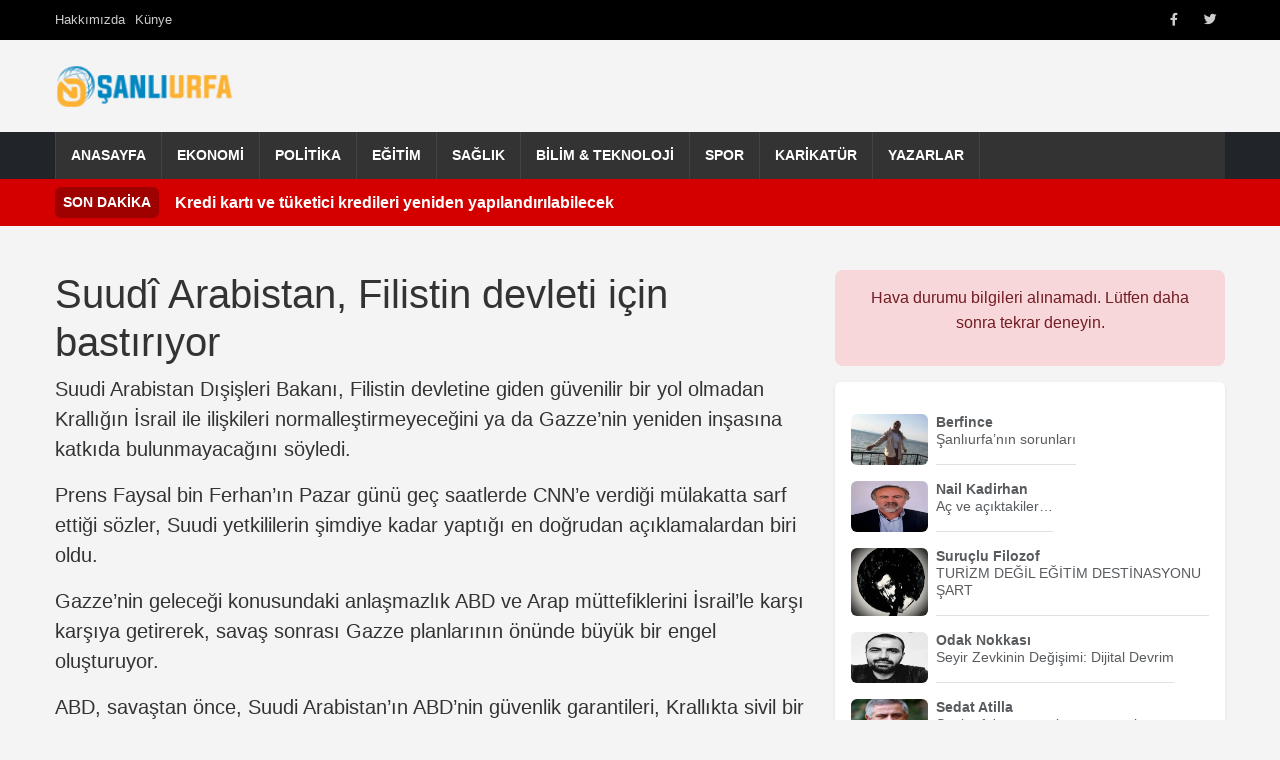

--- FILE ---
content_type: text/html; charset=UTF-8
request_url: https://www.nsanliurfa.com/suudi-arabistan-filistin-devleti-icin-bastiriyor/
body_size: 10704
content:
<!DOCTYPE html>
<html lang="tr" prefix="og: https://ogp.me/ns#">
<head>
    <meta charset="UTF-8">
    <meta name="viewport" content="width=device-width, initial-scale=1.0">
    <meta property="article:published_time" content="2024-01-22T19:03:01+00:00" />
<meta property="article:modified_time" content="2024-01-22T19:03:01+00:00" />
<meta property="article:author" content="NŞanlıurfa Haber" />
<meta property="article:section" content="Gündem" />
<meta name="description" content="Suudi Arabistan Dışişleri Bakanı, Filistin devletine giden güvenilir bir yol olmadan Krallığın İsrail ile ilişkileri normalleştirmeyeceğini ya da Gazze&#039;nin yeniden inşasına katkıda bulunmayacağını söyledi. Prens Faysal bin Ferhan&#039;ın Pazar günü geç saatlerde CNN&#039;e verdiği mülakatta sarf ettiği sözler, Suudi yetkililerin şimdiye kadar yaptığı en doğrudan açıklamalardan biri oldu. Gazze&#039;nin geleceği konusundaki anlaşmazlık ABD ve Arap..." />
<meta property="og:title" content="Suudî Arabistan, Filistin devleti için bastırıyor" />
<meta property="og:description" content="Suudi Arabistan Dışişleri Bakanı, Filistin devletine giden güvenilir bir yol olmadan Krallığın İsrail ile ilişkileri normalleştirmeyeceğini ya da Gazze&#039;nin yeniden inşasına katkıda bulunmayacağını söyledi. Prens Faysal bin Ferhan&#039;ın Pazar günü geç saatlerde CNN&#039;e verdiği mülakatta sarf ettiği sözler, Suudi yetkililerin şimdiye kadar yaptığı en doğrudan açıklamalardan biri oldu. Gazze&#039;nin geleceği konusundaki anlaşmazlık ABD ve Arap..." />
<meta property="og:url" content="https://www.nsanliurfa.com/suudi-arabistan-filistin-devleti-icin-bastiriyor/" />
<meta property="og:type" content="article" />
<meta property="og:image" content="https://www.nsanliurfa.com/wp-content/uploads/2025/05/nsanliurfa-logo-1.png" />
<meta property="og:site_name" content="NŞanlıurfa Haber" />
<meta property="og:locale" content="tr_TR" />
<meta name="twitter:card" content="summary_large_image" />
<meta name="twitter:title" content="Suudî Arabistan, Filistin devleti için bastırıyor" />
<meta name="twitter:description" content="Suudi Arabistan Dışişleri Bakanı, Filistin devletine giden güvenilir bir yol olmadan Krallığın İsrail ile ilişkileri normalleştirmeyeceğini ya da Gazze&#039;nin yeniden inşasına katkıda bulunmayacağını söyledi. Prens Faysal bin Ferhan&#039;ın Pazar günü geç saatlerde CNN&#039;e verdiği mülakatta sarf ettiği sözler, Suudi yetkililerin şimdiye kadar yaptığı en doğrudan açıklamalardan biri oldu. Gazze&#039;nin geleceği konusundaki anlaşmazlık ABD ve Arap..." />
<meta name="twitter:image" content="https://www.nsanliurfa.com/wp-content/uploads/2025/05/nsanliurfa-logo-1.png" />

<!-- Rank Math&#039;a Göre Arama Motoru Optimizasyonu - https://rankmath.com/ -->
<title>Suudî Arabistan, Filistin devleti için bastırıyor - NŞanlıurfa Haber</title>
<meta name="description" content="Suudi Arabistan Dışişleri Bakanı, Filistin devletine giden güvenilir bir yol olmadan Krallığın İsrail ile ilişkileri normalleştirmeyeceğini ya da Gazze&#039;nin"/>
<meta name="robots" content="follow, index, max-snippet:-1, max-video-preview:-1, max-image-preview:large"/>
<link rel="canonical" href="https://www.nsanliurfa.com/suudi-arabistan-filistin-devleti-icin-bastiriyor/" />
<meta property="og:locale" content="tr_TR" />
<meta property="og:type" content="article" />
<meta property="og:title" content="Suudî Arabistan, Filistin devleti için bastırıyor - NŞanlıurfa Haber" />
<meta property="og:description" content="Suudi Arabistan Dışişleri Bakanı, Filistin devletine giden güvenilir bir yol olmadan Krallığın İsrail ile ilişkileri normalleştirmeyeceğini ya da Gazze&#039;nin" />
<meta property="og:url" content="https://www.nsanliurfa.com/suudi-arabistan-filistin-devleti-icin-bastiriyor/" />
<meta property="og:site_name" content="NŞanlıurfa Haber" />
<meta property="article:publisher" content="https://facebook.com/nsanliurfa" />
<meta property="article:author" content="https://www.facebook.com/nsanliurfa?mibextid=2JQ9oc" />
<meta property="article:section" content="Gündem" />
<meta property="article:published_time" content="2024-01-22T22:03:01+03:00" />
<meta name="twitter:card" content="summary_large_image" />
<meta name="twitter:title" content="Suudî Arabistan, Filistin devleti için bastırıyor - NŞanlıurfa Haber" />
<meta name="twitter:description" content="Suudi Arabistan Dışişleri Bakanı, Filistin devletine giden güvenilir bir yol olmadan Krallığın İsrail ile ilişkileri normalleştirmeyeceğini ya da Gazze&#039;nin" />
<meta name="twitter:site" content="@nsanliurfahaber" />
<meta name="twitter:creator" content="@nsanliurfahaber" />
<meta name="twitter:label1" content="Yazan" />
<meta name="twitter:data1" content="Haber merkezi" />
<meta name="twitter:label2" content="Okuma süresi" />
<meta name="twitter:data2" content="1 dakika" />
<script type="application/ld+json" class="rank-math-schema">{"@context":"https://schema.org","@graph":[{"@type":"Place","@id":"https://www.nsanliurfa.com/#place","address":{"@type":"PostalAddress","streetAddress":"Yusufpa\u015fa Mahallesi, Asfalt Caddesi, \u00d6zdiker Halep \u00c7ar\u015f\u0131s\u0131 giri\u015f kat No:11, 63000 Eyy\u00fcbiye/\u015eanl\u0131urfa","addressLocality":"\u015eanl\u0131urfa","postalCode":"63200","addressCountry":"TR"}},{"@type":"Organization","@id":"https://www.nsanliurfa.com/#organization","name":"N\u015eanl\u0131urfa Haber","url":"https://www.nsanliurfa.com","sameAs":["https://facebook.com/nsanliurfa","https://twitter.com/nsanliurfahaber","https://www.youtube.com/channel/UCMDjg5AXCQSX6kAVaPfOJqw"],"address":{"@type":"PostalAddress","streetAddress":"Yusufpa\u015fa Mahallesi, Asfalt Caddesi, \u00d6zdiker Halep \u00c7ar\u015f\u0131s\u0131 giri\u015f kat No:11, 63000 Eyy\u00fcbiye/\u015eanl\u0131urfa","addressLocality":"\u015eanl\u0131urfa","postalCode":"63200","addressCountry":"TR"},"logo":{"@type":"ImageObject","@id":"https://www.nsanliurfa.com/#logo","url":"https://www.nsanliurfa.com/wp-content/uploads/2021/04/nsanliurfa-logo.png","contentUrl":"https://www.nsanliurfa.com/wp-content/uploads/2021/04/nsanliurfa-logo.png","caption":"N\u015eanl\u0131urfa Haber","inLanguage":"tr","width":"164","height":"40"},"contactPoint":[{"@type":"ContactPoint","telephone":"0543 602 4600","contactType":"customer support"}],"location":{"@id":"https://www.nsanliurfa.com/#place"}},{"@type":"WebSite","@id":"https://www.nsanliurfa.com/#website","url":"https://www.nsanliurfa.com","name":"N\u015eanl\u0131urfa Haber","publisher":{"@id":"https://www.nsanliurfa.com/#organization"},"inLanguage":"tr"},{"@type":"BreadcrumbList","@id":"https://www.nsanliurfa.com/suudi-arabistan-filistin-devleti-icin-bastiriyor/#breadcrumb","itemListElement":[{"@type":"ListItem","position":"1","item":{"@id":"https://www.nsanliurfa.com","name":"Anasayfa"}},{"@type":"ListItem","position":"2","item":{"@id":"https://www.nsanliurfa.com/suudi-arabistan-filistin-devleti-icin-bastiriyor/","name":"Suud\u00ee Arabistan, Filistin devleti i\u00e7in bast\u0131r\u0131yor"}}]},{"@type":"WebPage","@id":"https://www.nsanliurfa.com/suudi-arabistan-filistin-devleti-icin-bastiriyor/#webpage","url":"https://www.nsanliurfa.com/suudi-arabistan-filistin-devleti-icin-bastiriyor/","name":"Suud\u00ee Arabistan, Filistin devleti i\u00e7in bast\u0131r\u0131yor - N\u015eanl\u0131urfa Haber","datePublished":"2024-01-22T22:03:01+03:00","dateModified":"2024-01-22T22:03:01+03:00","isPartOf":{"@id":"https://www.nsanliurfa.com/#website"},"inLanguage":"tr","breadcrumb":{"@id":"https://www.nsanliurfa.com/suudi-arabistan-filistin-devleti-icin-bastiriyor/#breadcrumb"}},{"@type":"Person","@id":"https://www.nsanliurfa.com/author/admin/","name":"Haber merkezi","url":"https://www.nsanliurfa.com/author/admin/","image":{"@type":"ImageObject","@id":"https://www.nsanliurfa.com/wp-content/litespeed/avatar/e7e5388f2d5ba5686e05881d270c63d4.jpg?ver=1769458125","url":"https://www.nsanliurfa.com/wp-content/litespeed/avatar/e7e5388f2d5ba5686e05881d270c63d4.jpg?ver=1769458125","caption":"Haber merkezi","inLanguage":"tr"},"sameAs":["https://www.nsanliurfa.com","https://www.facebook.com/nsanliurfa?mibextid=2JQ9oc","https://twitter.com/nsanliurfahaber"],"worksFor":{"@id":"https://www.nsanliurfa.com/#organization"}},{"@type":"NewsArticle","headline":"Suud\u00ee Arabistan, Filistin devleti i\u00e7in bast\u0131r\u0131yor - N\u015eanl\u0131urfa Haber","datePublished":"2024-01-22T22:03:01+03:00","dateModified":"2024-01-22T22:03:01+03:00","author":{"@id":"https://www.nsanliurfa.com/author/admin/","name":"Haber merkezi"},"publisher":{"@id":"https://www.nsanliurfa.com/#organization"},"description":"Suudi Arabistan D\u0131\u015fi\u015fleri Bakan\u0131, Filistin devletine giden g\u00fcvenilir bir yol olmadan Krall\u0131\u011f\u0131n \u0130srail ile ili\u015fkileri normalle\u015ftirmeyece\u011fini ya da Gazze&#039;nin","name":"Suud\u00ee Arabistan, Filistin devleti i\u00e7in bast\u0131r\u0131yor - N\u015eanl\u0131urfa Haber","@id":"https://www.nsanliurfa.com/suudi-arabistan-filistin-devleti-icin-bastiriyor/#richSnippet","isPartOf":{"@id":"https://www.nsanliurfa.com/suudi-arabistan-filistin-devleti-icin-bastiriyor/#webpage"},"inLanguage":"tr","mainEntityOfPage":{"@id":"https://www.nsanliurfa.com/suudi-arabistan-filistin-devleti-icin-bastiriyor/#webpage"}}]}</script>
<!-- /Rank Math WordPress SEO eklentisi -->

<link rel='dns-prefetch' href='//cdn.jsdelivr.net' />
<link rel='dns-prefetch' href='//cdnjs.cloudflare.com' />
<link rel="alternate" type="application/rss+xml" title="NŞanlıurfa Haber &raquo; akışı" href="https://www.nsanliurfa.com/feed/" />
<link rel="alternate" type="application/rss+xml" title="NŞanlıurfa Haber &raquo; yorum akışı" href="https://www.nsanliurfa.com/comments/feed/" />
<link rel="alternate" type="application/rss+xml" title="NŞanlıurfa Haber &raquo; Suudî Arabistan, Filistin devleti için bastırıyor yorum akışı" href="https://www.nsanliurfa.com/suudi-arabistan-filistin-devleti-icin-bastiriyor/feed/" />
<link rel="alternate" title="oEmbed (JSON)" type="application/json+oembed" href="https://www.nsanliurfa.com/wp-json/oembed/1.0/embed?url=https%3A%2F%2Fwww.nsanliurfa.com%2Fsuudi-arabistan-filistin-devleti-icin-bastiriyor%2F" />
<link rel="alternate" title="oEmbed (XML)" type="text/xml+oembed" href="https://www.nsanliurfa.com/wp-json/oembed/1.0/embed?url=https%3A%2F%2Fwww.nsanliurfa.com%2Fsuudi-arabistan-filistin-devleti-icin-bastiriyor%2F&#038;format=xml" />
<style id='wp-img-auto-sizes-contain-inline-css' type='text/css'>
img:is([sizes=auto i],[sizes^="auto," i]){contain-intrinsic-size:3000px 1500px}
/*# sourceURL=wp-img-auto-sizes-contain-inline-css */
</style>

<link rel='stylesheet' id='wp-block-library-css' href='https://www.nsanliurfa.com/wp-includes/css/dist/block-library/style.min.css' type='text/css' media='all' />

<style id='classic-theme-styles-inline-css' type='text/css'>
/*! This file is auto-generated */
.wp-block-button__link{color:#fff;background-color:#32373c;border-radius:9999px;box-shadow:none;text-decoration:none;padding:calc(.667em + 2px) calc(1.333em + 2px);font-size:1.125em}.wp-block-file__button{background:#32373c;color:#fff;text-decoration:none}
/*# sourceURL=/wp-includes/css/classic-themes.min.css */
</style>
<link rel='stylesheet' id='bootstrap-css-css' href='https://cdn.jsdelivr.net/npm/bootstrap@5.3.0/dist/css/bootstrap.min.css?ver=5.3.0' type='text/css' media='all' />
<link rel='stylesheet' id='font-awesome-css' href='https://cdnjs.cloudflare.com/ajax/libs/font-awesome/6.0.0/css/all.min.css?ver=6.0.0' type='text/css' media='all' />
<link rel='stylesheet' id='arnews-theme-style-css' href='https://www.nsanliurfa.com/wp-content/themes/arnews/style.css' type='text/css' media='all' />
<script type="text/javascript" src="https://www.nsanliurfa.com/wp-includes/js/wp-embed.min.js" id="wp-embed-js" defer="defer" data-wp-strategy="defer"></script>
<link rel="https://api.w.org/" href="https://www.nsanliurfa.com/wp-json/" /><link rel="alternate" title="JSON" type="application/json" href="https://www.nsanliurfa.com/wp-json/wp/v2/posts/140866" /><link rel="EditURI" type="application/rsd+xml" title="RSD" href="https://www.nsanliurfa.com/xmlrpc.php?rsd" />
<meta name="generator" content="WordPress 6.9" />
<link rel='shortlink' href='https://www.nsanliurfa.com/?p=140866' />
<script type="application/ld+json">{"@context":"https:\/\/schema.org","@type":"NewsArticle","mainEntityOfPage":{"@type":"WebPage","@id":"https:\/\/www.nsanliurfa.com\/suudi-arabistan-filistin-devleti-icin-bastiriyor\/"},"headline":"Suud\u00ee Arabistan, Filistin devleti i\u00e7in bast\u0131r\u0131yor","image":[],"datePublished":"2024-01-22T19:03:01+00:00","dateModified":"2024-01-22T19:03:01+00:00","author":{"@type":"Person","name":"Haber merkezi"},"publisher":{"@type":"Organization","name":"N\u015eanl\u0131urfa Haber","logo":{"@type":"ImageObject","url":"https:\/\/www.nsanliurfa.com\/wp-content\/uploads\/2025\/05\/nsanliurfa-logo-1.png"}},"description":"Suudi Arabistan D\u0131\u015fi\u015fleri Bakan\u0131, Filistin devletine giden g\u00fcvenilir bir yol olmadan Krall\u0131\u011f\u0131n \u0130srail ile ili\u015fkileri normalle\u015ftirmeyece\u011fini ya da Gazze&#8217;nin yeniden in\u015fas\u0131na katk\u0131da bulunmayaca\u011f\u0131n\u0131 s\u00f6yledi. Prens Faysal bin Ferhan&#8217;\u0131n Pazar g\u00fcn\u00fc ge\u00e7 saatlerde CNN&#8217;e verdi\u011fi m\u00fclakatta sarf etti\u011fi s\u00f6zler, Suudi yetkililerin \u015fimdiye kadar yapt\u0131\u011f\u0131 en do\u011frudan a\u00e7\u0131klamalardan biri oldu. Gazze&#8217;nin gelece\u011fi konusundaki anla\u015fmazl\u0131k ABD ve Arap [&hellip;]"}</script>
    <script async src="https://pagead2.googlesyndication.com/pagead/js/adsbygoogle.js?client=ca-pub-8050502369963314"     crossorigin="anonymous"></script>
    <style>
        /* Ana navigasyon linklerinin üzerine gelindiğinde arkaplan rengi */
        .main-nav .navbar-nav > .menu-item > a:hover,
        .main-nav .navbar-nav > .menu-item.current-menu-item > a,
        .main-nav .navbar-nav > .menu-item.current-menu-ancestor > a {
            background-color: #d40000;
        }
        
        /* Tüm harfleri küçült, sadece ilk harfi büyük yap */
        .news-title {
            text-transform: lowercase;
            display: inline-block;
        }
        
        .news-title::first-letter {
            text-transform: uppercase;
        }

        .custom-logo {
            width: 180px;
            height: 60px;
            object-fit: contain;
        }
        .top-bar {
            background-color: #000;
            color: #fff;
            padding: 5px 0;
            font-size: 0.8em;
        }
        .offcanvas-body .navbar-nav .nav-link {
            padding-top: 0.75rem;
            padding-bottom: 0.75rem;
            color: #fff;
        }
        .offcanvas-body .navbar-nav .nav-link:hover {
            color: #ddd;
        }
        .offcanvas-body .navbar-nav .dropdown-menu {
            background-color: transparent;
            border: none;
            padding-left: 1rem;
        }
        .offcanvas-body .navbar-nav .dropdown-item {
            color: #f8f9fa;
            padding-top: 0.5rem;
            padding-bottom: 0.5rem;
        }
        .offcanvas-body .navbar-nav .dropdown-item:hover {
            background-color: rgba(255,255,255,0.1);
        }
        .btn-close-white {
             filter: invert(1) grayscale(100%) brightness(200%);
        }
        /* Mobil logoyu biraz daha küçük yapmak için örnek */
        .navbar-brand.d-lg-none .custom-logo {
            max-width: 120px; /* Örnek boyut */
            height: auto;
        }
    </style>
</head>
<body class="wp-singular post-template-default single single-post postid-140866 single-format-standard wp-custom-logo wp-theme-arnews">

<header id="masthead" class="site-header">
   
        
      <div class="top-bar text-white py-1" style="height: 40px;">
        <div class="container h-100 d-flex justify-content-between align-items-stretch">
            <div class="language-switcher d-flex align-items-center">
                <ul id="menu-ust-menu" class="top-left-menu list-unstyled d-flex gap-3 mb-0"><li class=" menu-item menu-item-type-post_type menu-item-object-page menu-item-192387"><a href="https://www.nsanliurfa.com/hakkimizda/" class="d-flex align-items-center nav-link">Hakkımızda</a></li>
<li class=" menu-item menu-item-type-post_type menu-item-object-page menu-item-192389"><a href="https://www.nsanliurfa.com/kunye/" class="d-flex align-items-center nav-link">Künye</a></li>
</ul>            </div>
            <div class="top-right d-flex align-items-center h-100">
                <div class="social-icons-top d-flex align-items-center h-100">
                    <ul id="menu-social-media" class="social-menu list-unstyled d-flex gap-2 mb-0"><li class=" menu-item menu-item-type-custom menu-item-object-custom menu-item-192390 social-menu-item"><a title="Facebook" target="_blank" rel="noopener noreferrer" href="https://www.facebook.com/nsanliurfa/" class="d-flex align-items-center h-100 px-2 nav-link"><i class="fab fa-facebook-f"></i><span class="visually-hidden">Facebook</span></a></li>
<li class=" menu-item menu-item-type-custom menu-item-object-custom menu-item-192391 social-menu-item"><a title="Twitter" target="_blank" rel="noopener noreferrer" href="https://x.com/nsanliurfahaber" class="d-flex align-items-center h-100 px-2 nav-link"><i class="fab fa-twitter"></i><span class="visually-hidden">Twitter</span></a></li>
</ul>                </div>
               </div>
        </div>
    </div>  
        
   <div class="container text-center my-3">
      <div class="row align-items-center">
        <div class="col-md-4 text-md-start">
          <a href="https://www.nsanliurfa.com/" class="custom-logo-link" rel="home"><img width="164" height="40" src="https://www.nsanliurfa.com/wp-content/uploads/2025/05/nsanliurfa-logo-1.png" class="custom-logo" alt="Şanlıurfa Haber" decoding="async" /></a>        </div>
        <div class="col-md-8">
                  </div>
      </div>
    </div>
	
	
<nav class="main-nav navbar navbar-expand-lg navbar-dark bg-dark p-0">
    <div class="container">
        
        <button class="navbar-toggler" type="button" data-bs-toggle="collapse" data-bs-target="#navbarNavarnews" aria-controls="navbarNavarnews" aria-expanded="false" aria-label="Navigasyonu aç/kapat">
            <span class="navbar-toggler-icon"></span>
        </button>
        <div class="collapse navbar-collapse" id="navbarNavarnews">
            <ul id="menu-diger" class="navbar-nav"><li id="menu-item-192433" class="menu-item menu-item-type-custom menu-item-object-custom menu-item-192433"><a href="https://nsanliurfa.com">Anasayfa</a></li>
<li id="menu-item-116760" class="menu-item menu-item-type-taxonomy menu-item-object-category menu-item-116760"><a href="https://www.nsanliurfa.com/kategori/ekonomi/">Ekonomi</a></li>
<li id="menu-item-116763" class="menu-item menu-item-type-taxonomy menu-item-object-category current-post-ancestor current-menu-parent current-post-parent menu-item-116763"><a href="https://www.nsanliurfa.com/kategori/politika/">Politika</a></li>
<li id="menu-item-116759" class="menu-item menu-item-type-taxonomy menu-item-object-category menu-item-116759"><a href="https://www.nsanliurfa.com/kategori/egitim/">Eğitim</a></li>
<li id="menu-item-116764" class="menu-item menu-item-type-taxonomy menu-item-object-category menu-item-116764"><a href="https://www.nsanliurfa.com/kategori/saglik/">Sağlık</a></li>
<li id="menu-item-116758" class="menu-item menu-item-type-taxonomy menu-item-object-category menu-item-116758"><a href="https://www.nsanliurfa.com/kategori/bilim-teknoloji/">Bilim &amp; Teknoloji</a></li>
<li id="menu-item-116765" class="menu-item menu-item-type-taxonomy menu-item-object-category menu-item-116765"><a href="https://www.nsanliurfa.com/kategori/spor-foto-galeri/">Spor</a></li>
<li id="menu-item-116762" class="menu-item menu-item-type-taxonomy menu-item-object-category menu-item-116762"><a href="https://www.nsanliurfa.com/kategori/karikaturun-kaleminden/">Karikatür</a></li>
<li id="menu-item-116757" class="menu-item menu-item-type-post_type menu-item-object-page menu-item-116757"><a href="https://www.nsanliurfa.com/yazarlar/">Yazarlar</a></li>
</ul>        </div>
    </div>
</nav>


	    
            <div class="breaking-news-rudaw text-white py-2" style="background-color: #d40000;">
            <div class="container d-flex align-items-center">
                <span class="breaking-label fw-bold me-3 bg-black bg-opacity-25 px-2 py-1 rounded">SON DAKİKA</span>
                                    <div class="breaking-item flex-grow-1 text-truncate"> 
                            <a href="https://www.nsanliurfa.com/kredi-karti-ve-tuketici-kredileri-yeniden-yapilandirilabilecek/" class="text-white"><b>Kredi kartı ve tüketici kredileri yeniden yapılandırılabilecek</b></a>
                        </div>
                                </div>
        </div>    
    		
</header>    


<!DOCTYPE html>
<html lang="tr" prefix="og: https://ogp.me/ns#">
<head>
    <meta charset="UTF-8">
    <meta name="viewport" content="width=device-width, initial-scale=1.0">
    <title>Suudî Arabistan, Filistin devleti için bastırıyor - NŞanlıurfa HaberNŞanlıurfa Haber</title>
    <link rel="profile" href="https://gmpg.org/xfn/11">

    
   
    <meta property="article:published_time" content="2024-01-22T19:03:01+00:00" />
<meta property="article:modified_time" content="2024-01-22T19:03:01+00:00" />
<meta property="article:author" content="NŞanlıurfa Haber" />
<meta property="article:section" content="Gündem" />
<meta name="description" content="Suudi Arabistan Dışişleri Bakanı, Filistin devletine giden güvenilir bir yol olmadan Krallığın İsrail ile ilişkileri normalleştirmeyeceğini ya da Gazze&#039;nin yeniden inşasına katkıda bulunmayacağını söyledi. Prens Faysal bin Ferhan&#039;ın Pazar günü geç saatlerde CNN&#039;e verdiği mülakatta sarf ettiği sözler, Suudi yetkililerin şimdiye kadar yaptığı en doğrudan açıklamalardan biri oldu. Gazze&#039;nin geleceği konusundaki anlaşmazlık ABD ve Arap..." />
<meta property="og:title" content="Suudî Arabistan, Filistin devleti için bastırıyor" />
<meta property="og:description" content="Suudi Arabistan Dışişleri Bakanı, Filistin devletine giden güvenilir bir yol olmadan Krallığın İsrail ile ilişkileri normalleştirmeyeceğini ya da Gazze&#039;nin yeniden inşasına katkıda bulunmayacağını söyledi. Prens Faysal bin Ferhan&#039;ın Pazar günü geç saatlerde CNN&#039;e verdiği mülakatta sarf ettiği sözler, Suudi yetkililerin şimdiye kadar yaptığı en doğrudan açıklamalardan biri oldu. Gazze&#039;nin geleceği konusundaki anlaşmazlık ABD ve Arap..." />
<meta property="og:url" content="https://www.nsanliurfa.com/suudi-arabistan-filistin-devleti-icin-bastiriyor/" />
<meta property="og:type" content="article" />
<meta property="og:image" content="https://www.nsanliurfa.com/wp-content/uploads/2025/05/nsanliurfa-logo-1.png" />
<meta property="og:site_name" content="NŞanlıurfa Haber" />
<meta property="og:locale" content="tr_TR" />
<meta name="twitter:card" content="summary_large_image" />
<meta name="twitter:title" content="Suudî Arabistan, Filistin devleti için bastırıyor" />
<meta name="twitter:description" content="Suudi Arabistan Dışişleri Bakanı, Filistin devletine giden güvenilir bir yol olmadan Krallığın İsrail ile ilişkileri normalleştirmeyeceğini ya da Gazze&#039;nin yeniden inşasına katkıda bulunmayacağını söyledi. Prens Faysal bin Ferhan&#039;ın Pazar günü geç saatlerde CNN&#039;e verdiği mülakatta sarf ettiği sözler, Suudi yetkililerin şimdiye kadar yaptığı en doğrudan açıklamalardan biri oldu. Gazze&#039;nin geleceği konusundaki anlaşmazlık ABD ve Arap..." />
<meta name="twitter:image" content="https://www.nsanliurfa.com/wp-content/uploads/2025/05/nsanliurfa-logo-1.png" />

<!-- Rank Math&#039;a Göre Arama Motoru Optimizasyonu - https://rankmath.com/ -->
<title>Suudî Arabistan, Filistin devleti için bastırıyor - NŞanlıurfa Haber</title>
<meta name="description" content="Suudi Arabistan Dışişleri Bakanı, Filistin devletine giden güvenilir bir yol olmadan Krallığın İsrail ile ilişkileri normalleştirmeyeceğini ya da Gazze&#039;nin"/>
<meta name="robots" content="follow, index, max-snippet:-1, max-video-preview:-1, max-image-preview:large"/>
<link rel="canonical" href="https://www.nsanliurfa.com/suudi-arabistan-filistin-devleti-icin-bastiriyor/" />
<meta property="og:locale" content="tr_TR" />
<meta property="og:type" content="article" />
<meta property="og:title" content="Suudî Arabistan, Filistin devleti için bastırıyor - NŞanlıurfa Haber" />
<meta property="og:description" content="Suudi Arabistan Dışişleri Bakanı, Filistin devletine giden güvenilir bir yol olmadan Krallığın İsrail ile ilişkileri normalleştirmeyeceğini ya da Gazze&#039;nin" />
<meta property="og:url" content="https://www.nsanliurfa.com/suudi-arabistan-filistin-devleti-icin-bastiriyor/" />
<meta property="og:site_name" content="NŞanlıurfa Haber" />
<meta property="article:publisher" content="https://facebook.com/nsanliurfa" />
<meta property="article:author" content="https://www.facebook.com/nsanliurfa?mibextid=2JQ9oc" />
<meta property="article:section" content="Gündem" />
<meta property="article:published_time" content="2024-01-22T22:03:01+03:00" />
<meta name="twitter:card" content="summary_large_image" />
<meta name="twitter:title" content="Suudî Arabistan, Filistin devleti için bastırıyor - NŞanlıurfa Haber" />
<meta name="twitter:description" content="Suudi Arabistan Dışişleri Bakanı, Filistin devletine giden güvenilir bir yol olmadan Krallığın İsrail ile ilişkileri normalleştirmeyeceğini ya da Gazze&#039;nin" />
<meta name="twitter:site" content="@nsanliurfahaber" />
<meta name="twitter:creator" content="@nsanliurfahaber" />
<meta name="twitter:label3" content="Yazan" />
<meta name="twitter:data3" content="Haber merkezi" />
<meta name="twitter:label4" content="Okuma süresi" />
<meta name="twitter:data4" content="1 dakika" />
<script type="application/ld+json" class="rank-math-schema">{"@context":"https://schema.org","@graph":[{"@type":"Place","@id":"https://www.nsanliurfa.com/#place","address":{"@type":"PostalAddress","streetAddress":"Yusufpa\u015fa Mahallesi, Asfalt Caddesi, \u00d6zdiker Halep \u00c7ar\u015f\u0131s\u0131 giri\u015f kat No:11, 63000 Eyy\u00fcbiye/\u015eanl\u0131urfa","addressLocality":"\u015eanl\u0131urfa","postalCode":"63200","addressCountry":"TR"}},{"@type":"Organization","@id":"https://www.nsanliurfa.com/#organization","name":"N\u015eanl\u0131urfa Haber","url":"https://www.nsanliurfa.com","sameAs":["https://facebook.com/nsanliurfa","https://twitter.com/nsanliurfahaber","https://www.youtube.com/channel/UCMDjg5AXCQSX6kAVaPfOJqw"],"address":{"@type":"PostalAddress","streetAddress":"Yusufpa\u015fa Mahallesi, Asfalt Caddesi, \u00d6zdiker Halep \u00c7ar\u015f\u0131s\u0131 giri\u015f kat No:11, 63000 Eyy\u00fcbiye/\u015eanl\u0131urfa","addressLocality":"\u015eanl\u0131urfa","postalCode":"63200","addressCountry":"TR"},"logo":{"@type":"ImageObject","@id":"https://www.nsanliurfa.com/#logo","url":"https://www.nsanliurfa.com/wp-content/uploads/2021/04/nsanliurfa-logo.png","contentUrl":"https://www.nsanliurfa.com/wp-content/uploads/2021/04/nsanliurfa-logo.png","caption":"N\u015eanl\u0131urfa Haber","inLanguage":"tr","width":"164","height":"40"},"contactPoint":[{"@type":"ContactPoint","telephone":"0543 602 4600","contactType":"customer support"}],"location":{"@id":"https://www.nsanliurfa.com/#place"}},{"@type":"WebSite","@id":"https://www.nsanliurfa.com/#website","url":"https://www.nsanliurfa.com","name":"N\u015eanl\u0131urfa Haber","publisher":{"@id":"https://www.nsanliurfa.com/#organization"},"inLanguage":"tr"},{"@type":"BreadcrumbList","@id":"https://www.nsanliurfa.com/suudi-arabistan-filistin-devleti-icin-bastiriyor/#breadcrumb","itemListElement":[{"@type":"ListItem","position":"1","item":{"@id":"https://www.nsanliurfa.com","name":"Anasayfa"}},{"@type":"ListItem","position":"2","item":{"@id":"https://www.nsanliurfa.com/suudi-arabistan-filistin-devleti-icin-bastiriyor/","name":"Suud\u00ee Arabistan, Filistin devleti i\u00e7in bast\u0131r\u0131yor"}}]},{"@type":"WebPage","@id":"https://www.nsanliurfa.com/suudi-arabistan-filistin-devleti-icin-bastiriyor/#webpage","url":"https://www.nsanliurfa.com/suudi-arabistan-filistin-devleti-icin-bastiriyor/","name":"Suud\u00ee Arabistan, Filistin devleti i\u00e7in bast\u0131r\u0131yor - N\u015eanl\u0131urfa Haber","datePublished":"2024-01-22T22:03:01+03:00","dateModified":"2024-01-22T22:03:01+03:00","isPartOf":{"@id":"https://www.nsanliurfa.com/#website"},"inLanguage":"tr","breadcrumb":{"@id":"https://www.nsanliurfa.com/suudi-arabistan-filistin-devleti-icin-bastiriyor/#breadcrumb"}},{"@type":"Person","@id":"https://www.nsanliurfa.com/author/admin/","name":"Haber merkezi","url":"https://www.nsanliurfa.com/author/admin/","image":{"@type":"ImageObject","@id":"https://www.nsanliurfa.com/wp-content/litespeed/avatar/e7e5388f2d5ba5686e05881d270c63d4.jpg?ver=1769458125","url":"https://www.nsanliurfa.com/wp-content/litespeed/avatar/e7e5388f2d5ba5686e05881d270c63d4.jpg?ver=1769458125","caption":"Haber merkezi","inLanguage":"tr"},"sameAs":["https://www.nsanliurfa.com","https://www.facebook.com/nsanliurfa?mibextid=2JQ9oc","https://twitter.com/nsanliurfahaber"],"worksFor":{"@id":"https://www.nsanliurfa.com/#organization"}},{"@type":"NewsArticle","headline":"Suud\u00ee Arabistan, Filistin devleti i\u00e7in bast\u0131r\u0131yor - N\u015eanl\u0131urfa Haber","datePublished":"2024-01-22T22:03:01+03:00","dateModified":"2024-01-22T22:03:01+03:00","author":{"@id":"https://www.nsanliurfa.com/author/admin/","name":"Haber merkezi"},"publisher":{"@id":"https://www.nsanliurfa.com/#organization"},"description":"Suudi Arabistan D\u0131\u015fi\u015fleri Bakan\u0131, Filistin devletine giden g\u00fcvenilir bir yol olmadan Krall\u0131\u011f\u0131n \u0130srail ile ili\u015fkileri normalle\u015ftirmeyece\u011fini ya da Gazze&#039;nin","name":"Suud\u00ee Arabistan, Filistin devleti i\u00e7in bast\u0131r\u0131yor - N\u015eanl\u0131urfa Haber","@id":"https://www.nsanliurfa.com/suudi-arabistan-filistin-devleti-icin-bastiriyor/#richSnippet","isPartOf":{"@id":"https://www.nsanliurfa.com/suudi-arabistan-filistin-devleti-icin-bastiriyor/#webpage"},"inLanguage":"tr","mainEntityOfPage":{"@id":"https://www.nsanliurfa.com/suudi-arabistan-filistin-devleti-icin-bastiriyor/#webpage"}}]}</script>
<!-- /Rank Math WordPress SEO eklentisi -->

<link rel='dns-prefetch' href='//cdn.jsdelivr.net' />
<link rel='dns-prefetch' href='//cdnjs.cloudflare.com' />
<link rel="alternate" type="application/rss+xml" title="NŞanlıurfa Haber &raquo; akışı" href="https://www.nsanliurfa.com/feed/" />
<link rel="alternate" type="application/rss+xml" title="NŞanlıurfa Haber &raquo; yorum akışı" href="https://www.nsanliurfa.com/comments/feed/" />
<link rel="alternate" type="application/rss+xml" title="NŞanlıurfa Haber &raquo; Suudî Arabistan, Filistin devleti için bastırıyor yorum akışı" href="https://www.nsanliurfa.com/suudi-arabistan-filistin-devleti-icin-bastiriyor/feed/" />
<link rel="https://api.w.org/" href="https://www.nsanliurfa.com/wp-json/" /><link rel="alternate" title="JSON" type="application/json" href="https://www.nsanliurfa.com/wp-json/wp/v2/posts/140866" /><link rel="EditURI" type="application/rsd+xml" title="RSD" href="https://www.nsanliurfa.com/xmlrpc.php?rsd" />
<meta name="generator" content="WordPress 6.9" />
<link rel='shortlink' href='https://www.nsanliurfa.com/?p=140866' />
<script type="application/ld+json">{"@context":"https:\/\/schema.org","@type":"NewsArticle","mainEntityOfPage":{"@type":"WebPage","@id":"https:\/\/www.nsanliurfa.com\/suudi-arabistan-filistin-devleti-icin-bastiriyor\/"},"headline":"Suud\u00ee Arabistan, Filistin devleti i\u00e7in bast\u0131r\u0131yor","image":[],"datePublished":"2024-01-22T19:03:01+00:00","dateModified":"2024-01-22T19:03:01+00:00","author":{"@type":"Person","name":"Haber merkezi"},"publisher":{"@type":"Organization","name":"N\u015eanl\u0131urfa Haber","logo":{"@type":"ImageObject","url":"https:\/\/www.nsanliurfa.com\/wp-content\/uploads\/2025\/05\/nsanliurfa-logo-1.png"}},"description":"Suudi Arabistan D\u0131\u015fi\u015fleri Bakan\u0131, Filistin devletine giden g\u00fcvenilir bir yol olmadan Krall\u0131\u011f\u0131n \u0130srail ile ili\u015fkileri normalle\u015ftirmeyece\u011fini ya da Gazze&#8217;nin yeniden in\u015fas\u0131na katk\u0131da bulunmayaca\u011f\u0131n\u0131 s\u00f6yledi. Prens Faysal bin Ferhan&#8217;\u0131n Pazar g\u00fcn\u00fc ge\u00e7 saatlerde CNN&#8217;e verdi\u011fi m\u00fclakatta sarf etti\u011fi s\u00f6zler, Suudi yetkililerin \u015fimdiye kadar yapt\u0131\u011f\u0131 en do\u011frudan a\u00e7\u0131klamalardan biri oldu. Gazze&#8217;nin gelece\u011fi konusundaki anla\u015fmazl\u0131k ABD ve Arap [&hellip;]"}</script>
</head>
<body class="wp-singular post-template-default single single-post postid-140866 single-format-standard wp-custom-logo wp-theme-arnews">


<div class="container main-content-rudaw my-4"> 
    <div class="row">
		<div class="col-12"><h1>Suudî Arabistan, Filistin devleti için bastırıyor</h1>								<div class="entry-content fs-5 lh-base">
		<p>Suudi Arabistan Dışişleri Bakanı, Filistin devletine giden güvenilir bir yol olmadan Krallığın İsrail ile ilişkileri normalleştirmeyeceğini ya da Gazze&#8217;nin yeniden inşasına katkıda bulunmayacağını söyledi.</p>
<p>Prens Faysal bin Ferhan&#8217;ın Pazar günü geç saatlerde CNN&#8217;e verdiği mülakatta sarf ettiği sözler, Suudi yetkililerin şimdiye kadar yaptığı en doğrudan açıklamalardan biri oldu.</p>
<p>Gazze&#8217;nin geleceği konusundaki anlaşmazlık ABD ve Arap müttefiklerini İsrail&#8217;le karşı karşıya getirerek, savaş sonrası Gazze planlarının önünde büyük bir engel oluşturuyor.</p>
<p>ABD, savaştan önce, Suudi Arabistan&#8217;ın ABD&#8217;nin güvenlik garantileri, Krallıkta sivil bir nükleer program kurulmasına yardım ve İsrail-Filistin çatışmasının çözümüne yönelik ilerleme karşılığında İsrail ile ilişkilerini normalleştireceği önemli bir anlaşmaya aracılık etmeye çalışıyordu.</p>
<p>İsrail Başbakanı Binyamin Netanyahu, dün bir video açıklaması yayınlayarak, cuma günü ABD Başkanı Joe Biden ile yaptığı görüşmede Hamas&#8217;ın ateşkes taleplerini reddettiğini belirttiğini söylemişti.</p>
<p>Netanyahu ayrıca, İsrail güçlerinin Gazze&#8217;den çekilmesini ve İsrail&#8217;in elinde kalan rehineler karşılığında Filistinlilerin serbest bırakılmasını da reddetti. İsrail Başbakanı, bunu kabul etmenin, 7 Ekim tarzı yeni bir saldırı anlamına geleceğini ve bunun &#8220;sadece bir zaman meselesi&#8221; olduğunu kaydetmişti.</p>
<p>Öte yandan, İsrail ordusu dün, Hizbullah&#8217;ın güney Lübnan&#8217;daki askerî altyapısına bir dizi saldırı düzenlediğini açıkladı. Ordu, saldırıların Markaba ve Kafr Kila bölgelerinde yapıldığını bildirdi.</p>
<p>İsrail, on binlerce vatandaşının yaklaşık üç ay önce Hizbullah ateşi altında boşaltılan Lübnan sınırına yakın bölgelere geri dönmesini sağlamaya kararlı, ancak Hamas&#8217;ın 7 Ekim&#8217;deki sürpriz saldırısından bu yana sınırın diğer tarafında silahlı bir Hizbullah varlığına daha fazla tahammül edemeyebilir.</p>
<p>İsrailli liderler, Hizbullah&#8217;ın 2006 yılında BM tarafından ilan edilen ve militan grubun sınırdan çekilmesini öngören ateşkese uymaması halinde askeri güç kullanma tehdidini defalarca dile getirmişti.</p>
<p>Kaynak: Ajans Bizim</p>
		</div>
		<!-- Font Awesome -->
<link rel="stylesheet" href="https://cdnjs.cloudflare.com/ajax/libs/font-awesome/6.4.0/css/all.min.css">

<!-- Sosyal Paylaşım Bileşeni -->
<div class="social-share-container">
    <!-- Masaüstü Görünüm -->
    <div class="desktop-share d-none d-md-block">
        <div class="container">
            <div class="share-wrapper py-3">
                <span class="share-label">Paylaş:</span>
                <div class="share-icons">
                    <a class="social-icon facebook" aria-label="Facebook">
                        <i class="fab fa-facebook-f"></i>
                    </a>
                    <a class="social-icon twitter" aria-label="Twitter">
                        <i class="fab fa-twitter"></i>
                    </a>
                    <a class="social-icon whatsapp" aria-label="WhatsApp">
                        <i class="fab fa-whatsapp"></i>
                    </a>
                    <a class="social-icon linkedin" aria-label="LinkedIn">
                        <i class="fab fa-linkedin-in"></i>
                    </a>
                </div>
            </div>
        </div>
    </div>

    <!-- Mobil Sticky Bar -->
    <div class="mobile-share d-md-none">
        <div class="share-icons">
            <a class="social-icon facebook" aria-label="Facebook">
                <i class="fab fa-facebook-f"></i>
            </a>
            <a class="social-icon twitter" aria-label="Twitter">
                <i class="fab fa-twitter"></i>
            </a>
            <a class="social-icon whatsapp" aria-label="WhatsApp">
                <i class="fab fa-whatsapp"></i>
            </a>
            <a class="social-icon linkedin" aria-label="LinkedIn">
                <i class="fab fa-linkedin-in"></i>
            </a>
        </div>
    </div>
</div>

<style>
/* Temel Stiller */
.social-share-container {
    --icon-size: 40px;
    --mobile-icon-size: 50px;
    --icon-spacing: 15px;
}

/* Masaüstü Görünüm */
.desktop-share .share-wrapper {
    display: flex;
    align-items: center;
    gap: 20px;
}

.share-label {
    font-weight: 500;
    color: #666;
}

.share-icons {
    display: flex;
    gap: var(--icon-spacing);
}

/* Mobil Sticky Bar */
.mobile-share {
    position: fixed;
    bottom: 0;
    left: 0;
    width: 100%;
    background: rgba(255,255,255,0.98);
    backdrop-filter: blur(10px);
    border-top: 1px solid #eee;
    padding: 10px 0;
    z-index: 9999;
    transform: translateZ(0);
    box-shadow: 0 -2px 15px rgba(0,0,0,0.1);
}

.mobile-share .share-icons {
    justify-content: space-around;
    max-width: 400px;
    margin: 0 auto;
}

/* Sosyal İkonlar */
.social-icon {
    width: var(--icon-size);
    height: var(--icon-size);
    border-radius: 50%;
    display: flex;
    align-items: center;
    justify-content: center;
    color: white;
    text-decoration: none;
    transition: all 0.3s cubic-bezier(0.4, 0, 0.2, 1);
    box-shadow: 0 2px 5px rgba(0,0,0,0.2);
}

.social-icon:hover {
    transform: translateY(-3px);
    opacity: 0.9;
}

/* Renkler */
.facebook { background: #1877f2; }
.twitter { background: #1da1f2; }
.whatsapp { background: #25d366; }
.linkedin { background: #0a66c2; }

/* Mobil Optimizasyon */
@media (max-width: 767px) {
    .social-icon {
        width: var(--mobile-icon-size);
        height: var(--mobile-icon-size);
    }
    
    body {
        padding-bottom: 70px !important;
    }
    
    .mobile-share {
        display: block !important;
    }
}

/* Görünürlük Garantisi */
.mobile-share {
    display: none;
}

@media (max-width: 767px) {
    .mobile-share {
        display: block;
    }
    .desktop-share {
        display: none;
    }
}
</style>

<script>
document.addEventListener('DOMContentLoaded', function() {
    // Paylaşım URL'lerini oluştur
    const currentUrl = encodeURIComponent(window.location.href);
    const pageTitle = encodeURIComponent(document.title);
    
    const shareData = {
        facebook: `https://www.facebook.com/sharer.php?u=${currentUrl}`,
        twitter: `https://twitter.com/intent/tweet?url=${currentUrl}&text=${pageTitle}`,
        whatsapp: `https://wa.me/?text=${pageTitle}%20${currentUrl}`,
        linkedin: `https://www.linkedin.com/sharing/share-offsite/?url=${currentUrl}`
    };

    // Tüm ikonlara etkinlik ekle
    document.querySelectorAll('.social-icon').forEach(icon => {
        const platform = icon.classList[1];
        icon.href = shareData[platform];
        icon.target = '_blank';
        icon.rel = 'noopener noreferrer';
    });

    // Mobilde body padding ayarı
    function adjustBodyPadding() {
        if(window.innerWidth < 768) {
            document.body.style.paddingBottom = '70px';
        } else {
            document.body.style.paddingBottom = '0';
        }
    }
    
    // İlk yükleme ve resize için
    adjustBodyPadding();
    window.addEventListener('resize', adjustBodyPadding);
});
</script>		</div>
	
	</div>
	
	<div class="col-md-4" style="margin-left: 15px;">
		<section id="hava_durumu_widget-2" class="widget widget_hava_durumu_widget"><div class="weather-widget-container" style="padding: 15px; border-radius: 8px; background-color: #f8d7da; color: #721c24; text-align: center; font-family: "Inter", sans-serif;"><p>Hava durumu bilgileri alınamadı. Lütfen daha sonra tekrar deneyin.</p></div><section id="ozel_yazar_widget-2" class="widget widget_ozel_yazar_widget"><div class="my-3 p-3 bg-body rounded shadow-sm">                <div class="d-flex text-body-secondary pt-3">
                    <img alt='Berfince' src='https://www.nsanliurfa.com/wp-content/uploads/2025/05/berfin-maca-1.jpg' srcset='https://www.nsanliurfa.com/wp-content/uploads/2025/05/berfin-maca-1.jpg 2x' class='avatar avatar-77 photo bd-placeholder-img flex-shrink-0 me-2 rounded' height='67' width='77' decoding='async'/>                    <p class="pb-3 mb-0 small lh-sm border-bottom">
                        <strong class="d-block text-gray-dark">
                            <a href="https://www.nsanliurfa.com/author/berfince/" title="Berfince">
                                Berfince                            </a>
                        </strong>
                        <a href="https://www.nsanliurfa.com/sanliurfanin-sorunlari/" title="Şanlıurfa’nın sorunları">Şanlıurfa’nın sorunları</a>                    </p>
                </div>
                                <div class="d-flex text-body-secondary pt-3">
                    <img alt='Nail Kadirhan' src='https://www.nsanliurfa.com/wp-content/uploads/2025/05/Nail-Kadirhan.jpg' srcset='https://www.nsanliurfa.com/wp-content/uploads/2025/05/Nail-Kadirhan.jpg 2x' class='avatar avatar-77 photo bd-placeholder-img flex-shrink-0 me-2 rounded' height='67' width='77' decoding='async'/>                    <p class="pb-3 mb-0 small lh-sm border-bottom">
                        <strong class="d-block text-gray-dark">
                            <a href="https://www.nsanliurfa.com/author/nailkadirhan/" title="Nail Kadirhan">
                                Nail Kadirhan                            </a>
                        </strong>
                        <a href="https://www.nsanliurfa.com/ac-ve-aciktakiler/" title="Aç ve açıktakiler…">Aç ve açıktakiler…</a>                    </p>
                </div>
                                <div class="d-flex text-body-secondary pt-3">
                    <img alt='Suruçlu Filozof' src='https://www.nsanliurfa.com/wp-content/uploads/2025/06/IMG-20250603-WA0014.webp' srcset='https://www.nsanliurfa.com/wp-content/uploads/2025/06/IMG-20250603-WA0014.webp 2x' class='avatar avatar-77 photo bd-placeholder-img flex-shrink-0 me-2 rounded' height='67' width='77' decoding='async'/>                    <p class="pb-3 mb-0 small lh-sm border-bottom">
                        <strong class="d-block text-gray-dark">
                            <a href="https://www.nsanliurfa.com/author/suruclufilozof/" title="Suruçlu Filozof">
                                Suruçlu Filozof                            </a>
                        </strong>
                        <a href="https://www.nsanliurfa.com/turizm-degil-egitim-destinasyonu-sart/" title="TURİZM DEĞİL EĞİTİM DESTİNASYONU ŞART">TURİZM DEĞİL EĞİTİM DESTİNASYONU ŞART</a>                    </p>
                </div>
                                <div class="d-flex text-body-secondary pt-3">
                    <img alt='Odak Nokkası' src='https://www.nsanliurfa.com/wp-content/uploads/2025/05/odak-noktasi.webp' srcset='https://www.nsanliurfa.com/wp-content/uploads/2025/05/odak-noktasi.webp 2x' class='avatar avatar-77 photo bd-placeholder-img flex-shrink-0 me-2 rounded' height='67' width='77' decoding='async'/>                    <p class="pb-3 mb-0 small lh-sm border-bottom">
                        <strong class="d-block text-gray-dark">
                            <a href="https://www.nsanliurfa.com/author/odaknoktasi/" title="Odak Nokkası">
                                Odak Nokkası                            </a>
                        </strong>
                        <a href="https://www.nsanliurfa.com/seyir-zevkinin-degisimi-dijital-devrim/" title="Seyir Zevkinin Değişimi: Dijital Devrim">Seyir Zevkinin Değişimi: Dijital Devrim</a>                    </p>
                </div>
                                <div class="d-flex text-body-secondary pt-3">
                    <img alt='Sedat Atilla' src='https://www.nsanliurfa.com/wp-content/uploads/2025/05/SEDAT_ATYLLA_KOYE_2_1.webp' srcset='https://www.nsanliurfa.com/wp-content/uploads/2025/05/SEDAT_ATYLLA_KOYE_2_1.webp 2x' class='avatar avatar-77 photo bd-placeholder-img flex-shrink-0 me-2 rounded' height='67' width='77' decoding='async'/>                    <p class="pb-3 mb-0 small lh-sm border-bottom">
                        <strong class="d-block text-gray-dark">
                            <a href="https://www.nsanliurfa.com/author/sedat/" title="Sedat Atilla">
                                Sedat Atilla                            </a>
                        </strong>
                        <a href="https://www.nsanliurfa.com/sanliurfanin-sorunlarini-cozmek/" title="Şanlıurfa&#039;nın sorunlarını çözmek">Şanlıurfa&#039;nın sorunlarını çözmek</a>                    </p>
                </div>
                                <div class="d-flex text-body-secondary pt-3">
                    <img alt='Prof.Dr. Hüseyin Şeyhanlıoğlu' src='https://www.nsanliurfa.com/wp-content/uploads/2025/05/huseyin-seyhanlioglu-1.webp' srcset='https://www.nsanliurfa.com/wp-content/uploads/2025/05/huseyin-seyhanlioglu-1.webp 2x' class='avatar avatar-77 photo bd-placeholder-img flex-shrink-0 me-2 rounded' height='67' width='77' decoding='async'/>                    <p class="pb-3 mb-0 small lh-sm border-bottom">
                        <strong class="d-block text-gray-dark">
                            <a href="https://www.nsanliurfa.com/author/seyhanlioglu/" title="Prof.Dr. Hüseyin Şeyhanlıoğlu">
                                Prof.Dr. Hüseyin Şeyhanlıoğlu                            </a>
                        </strong>
                        <a href="https://www.nsanliurfa.com/irak-ve-ortadogunun-gelecegi/" title="Irak ve Ortadoğu&#039;nun geleceği">Irak ve Ortadoğu&#039;nun geleceği</a>                    </p>
                </div>
                                <div class="d-flex text-body-secondary pt-3">
                    <img alt='Av. Rıfat Sarı' src='https://www.nsanliurfa.com/wp-content/uploads/2025/05/rifat-sari-1.webp' srcset='https://www.nsanliurfa.com/wp-content/uploads/2025/05/rifat-sari-1.webp 2x' class='avatar avatar-77 photo bd-placeholder-img flex-shrink-0 me-2 rounded' height='67' width='77' decoding='async'/>                    <p class="pb-3 mb-0 small lh-sm border-bottom">
                        <strong class="d-block text-gray-dark">
                            <a href="https://www.nsanliurfa.com/author/rifatsari/" title="Av. Rıfat Sarı">
                                Av. Rıfat Sarı                            </a>
                        </strong>
                        <a href="https://www.nsanliurfa.com/secimlerin-ardindan/" title="Seçimlerin Ardından">Seçimlerin Ardından</a>                    </p>
                </div>
                                <div class="d-flex text-body-secondary pt-3">
                    <img alt='Şiyar Kendirci' src='https://www.nsanliurfa.com/wp-content/uploads/2025/05/siyarkendirci-1.webp' srcset='https://www.nsanliurfa.com/wp-content/uploads/2025/05/siyarkendirci-1.webp 2x' class='avatar avatar-77 photo bd-placeholder-img flex-shrink-0 me-2 rounded' height='67' width='77' decoding='async'/>                    <p class="pb-3 mb-0 small lh-sm border-bottom">
                        <strong class="d-block text-gray-dark">
                            <a href="https://www.nsanliurfa.com/author/siyar/" title="Şiyar Kendirci">
                                Şiyar Kendirci                            </a>
                        </strong>
                        <a href="https://www.nsanliurfa.com/yenilenen-suruc-yenilenmeli/" title="Yenilenen Suruç “Yenilenmeli”">Yenilenen Suruç “Yenilenmeli”</a>                    </p>
                </div>
                                <div class="d-flex text-body-secondary pt-3">
                    <img alt='Maşallah Dekak' src='https://www.nsanliurfa.com/wp-content/uploads/2025/05/Masallah-Dekak.webp' srcset='https://www.nsanliurfa.com/wp-content/uploads/2025/05/Masallah-Dekak.webp 2x' class='avatar avatar-77 photo bd-placeholder-img flex-shrink-0 me-2 rounded' height='67' width='77' decoding='async'/>                    <p class="pb-3 mb-0 small lh-sm border-bottom">
                        <strong class="d-block text-gray-dark">
                            <a href="https://www.nsanliurfa.com/author/dekak/" title="Maşallah Dekak">
                                Maşallah Dekak                            </a>
                        </strong>
                        <a href="https://www.nsanliurfa.com/haksizliga-karsi-baskaldiri-sembole-ibrahim-peygamber/" title="Haksızlığa karşı başkaldırı sembole: İbrahim Peygamber">Haksızlığa karşı başkaldırı sembole: İbrahim Peygamber</a>                    </p>
                </div>
                </div></section><section id="ozel_haber_dortlu_widget-3" class="widget widget_ozel_haber_dortlu_widget"><style>
                /* ... mevcut stilleriniz ... */
                .ozel-haber-baslik-container { display: flex; align-items: center; margin-bottom: 20px; }
                .ozel-haber-baslik-text { font-size: 1.5em; font-weight: bold; margin: 0 10px 0 0; padding: 0; }
                .ozel-haber-baslik-cizgi { flex-grow: 1; height: 5px; background-color: 0; }
                .ozel-haberler-container-ozel_haber_dortlu_widget-3 { display: flex; gap: 20px; margin-bottom: 20px; clear: both; flex-wrap: wrap; }
                .ozel-haberler-container-ozel_haber_dortlu_widget-3 .ozel-haber-item { border: 1px solid #eee; overflow: hidden; display: flex; flex-direction: column; background-color: #fff; box-shadow: 0 2px 5px rgba(0, 0, 0, 0.1); transition: transform 0.3s ease; flex: 0 0 calc(100% - 20px); max-width: calc(100% - 20px); width: calc(100% - 20px); box-sizing: border-box; margin-bottom: 20px; }
                .ozel-haberler-container-ozel_haber_dortlu_widget-3 .ozel-haber-item:nth-last-child(-n+1) { margin-bottom: 0; }
                .ozel-haber-item:hover { transform: translateY(-5px); }
                .ozel-haber-thumbnail { width: 100%; height: 180px; overflow: hidden; }
                .ozel-haber-thumbnail img { width: 100%; height: 100%; object-fit: cover; display: block; }
                .ozel-haber-content { padding: 15px; flex-grow: 1; display: flex; flex-direction: column; }
                .ozel-haber-category { font-size: 0.9em; color: #555; margin-bottom: 5px; text-transform: uppercase; }
                .ozel-haber-category a { color: #555; text-decoration: none; }
                .ozel-haber-category a:hover { text-decoration: underline; }
                .ozel-haber-date { font-size: 0.8em; color: #777; margin-bottom: 10px; }
                .ozel-haber-title { font-size: 1.1em; margin: 0 0 10px 0; line-height: 1.4; }
                .ozel-haber-title a { color: #333; text-decoration: none; font-weight: bold; }
                .ozel-haber-title a:hover { color: #000; }

                @media (max-width: 768px) {
                    .ozel-haberler-container-ozel_haber_dortlu_widget-3 { flex-direction: column; gap: 15px; }
                    .ozel-haberler-container-ozel_haber_dortlu_widget-3 .ozel-haber-item { flex: 0 0 100%; max-width: 100%; width: 100%; margin-bottom: 0 !important; }
                    .ozel-haber-thumbnail { height: 200px; }
                    /* .mobil-gizle { display: none !important; } */ /* Bu artık PHP ile yönetiliyor */
                }
            </style><div class="ozel-haberler-container ozel-haberler-container-ozel_haber_dortlu_widget-3">                <div class="ozel-haber-item">
                                            <div class="ozel-haber-thumbnail">
                            <a href="https://www.nsanliurfa.com/kredi-karti-ve-tuketici-kredileri-yeniden-yapilandirilabilecek/" title="Kredi kartı ve tüketici kredileri yeniden yapılandırılabilecek">
                                <img width="300" height="170" src="https://www.nsanliurfa.com/wp-content/uploads/2026/01/IMG-20260131-WA0001.webp" class="attachment-medium size-medium wp-post-image" alt="Kredi kartı ve tüketici kredileri yeniden yapılandırılabilecek" decoding="async" fetchpriority="high" title="Kredi kartı ve tüketici kredileri yeniden yapılandırılabilecek 1">                            </a>
                        </div>
                                        <div class="ozel-haber-content">
                                                                        <h3 class="ozel-haber-title news-title">
                            <a href="https://www.nsanliurfa.com/kredi-karti-ve-tuketici-kredileri-yeniden-yapilandirilabilecek/" title="Kredi kartı ve tüketici kredileri yeniden yapılandırılabilecek">
                                Kredi kartı ve tüketici kredileri yeniden yapılandırılabilecek                            </a>
                        </h3>
                    </div>
                </div>
                                <div class="ozel-haber-item">
                                            <div class="ozel-haber-thumbnail">
                            <a href="https://www.nsanliurfa.com/bataklik-ortadogu/" title="#bataklık ^#ortadogu">
                                <img width="300" height="170" src="https://www.nsanliurfa.com/wp-content/uploads/2026/01/1c52c830-2ab1-4b61-a94d-521896ff4376.webp" class="attachment-medium size-medium wp-post-image" alt="#bataklık ^#ortadogu" decoding="async" title="#bataklık ^#ortadogu 2">                            </a>
                        </div>
                                        <div class="ozel-haber-content">
                                                                        <h3 class="ozel-haber-title news-title">
                            <a href="https://www.nsanliurfa.com/bataklik-ortadogu/" title="#bataklık ^#ortadogu">
                                #bataklık ^#ortadogu                            </a>
                        </h3>
                    </div>
                </div>
                                <div class="ozel-haber-item">
                                            <div class="ozel-haber-thumbnail">
                            <a href="https://www.nsanliurfa.com/cocuklara-ve-genclere-manevi-bir-yolculuk-kabenin-kucuk-misafiri/" title="Çocuklara ve Gençlere Manevî Bir Yolculuk: “Kâbe’nin Küçük Misafiri”">
                                <img width="300" height="170" src="https://www.nsanliurfa.com/wp-content/uploads/2026/01/IMG-20260130-WA0148.webp" class="attachment-medium size-medium wp-post-image" alt="Çocuklara ve Gençlere Manevî Bir Yolculuk: “Kâbe’nin Küçük Misafiri”" decoding="async" title="Çocuklara ve Gençlere Manevî Bir Yolculuk: “Kâbe’nin Küçük Misafiri” 3">                            </a>
                        </div>
                                        <div class="ozel-haber-content">
                                                                        <h3 class="ozel-haber-title news-title">
                            <a href="https://www.nsanliurfa.com/cocuklara-ve-genclere-manevi-bir-yolculuk-kabenin-kucuk-misafiri/" title="Çocuklara ve Gençlere Manevî Bir Yolculuk: “Kâbe’nin Küçük Misafiri”">
                                Çocuklara ve Gençlere Manevî Bir Yolculuk: “Kâbe’nin Küçük Misafiri”                            </a>
                        </h3>
                    </div>
                </div>
                </div></section>     </div>
	</div>
		
     
		
	<footer class="site-footer-rudaw bg-dark text-secondary py-4 mt-4">
    <div class="container">
        <div class="footer-top d-flex justify-content-between align-items-center pb-3 mb-3 border-bottom border-secondary border-opacity-50 flex-column flex-md-row">


        </div>

		
		 <div class="footer-links row mb-3 pb-3 border-bottom border-secondary border-opacity-50">

            <div class="link-column col-md-3 col-sm-6 mb-3"><div id="nav_menu-2" class="widget widget_nav_menu mb-3"><div class="menu-footer-1-container"><ul id="menu-footer-1" class="menu"><li id="menu-item-88577" class="menu-item menu-item-type-custom menu-item-object-custom menu-item-home menu-item-88577"><a href="https://www.nsanliurfa.com">Anasayfa</a></li>
<li id="menu-item-88574" class="menu-item menu-item-type-post_type menu-item-object-page menu-item-88574"><a href="https://www.nsanliurfa.com/?page_id=22">İletişim</a></li>
<li id="menu-item-88575" class="menu-item menu-item-type-post_type menu-item-object-page menu-item-88575"><a href="https://www.nsanliurfa.com/hakkimizda/">Hakkımızda</a></li>
<li id="menu-item-88576" class="menu-item menu-item-type-post_type menu-item-object-page menu-item-88576"><a href="https://www.nsanliurfa.com/kunye/">Künye</a></li>
<li id="menu-item-116756" class="menu-item menu-item-type-post_type menu-item-object-page menu-item-116756"><a href="https://www.nsanliurfa.com/son-dakika/">Son Dakika</a></li>
</ul></div></div></div><div class="link-column col-md-3 col-sm-6 mb-3"><div id="nav_menu-3" class="widget widget_nav_menu mb-3"><div class="menu-footer-2-container"><ul id="menu-footer-2" class="menu"><li id="menu-item-195349" class="menu-item menu-item-type-taxonomy menu-item-object-category menu-item-195349"><a href="https://www.nsanliurfa.com/kategori/karikaturun-kaleminden/">Karikatürün kaleminden</a></li>
<li id="menu-item-195350" class="menu-item menu-item-type-taxonomy menu-item-object-category menu-item-195350"><a href="https://www.nsanliurfa.com/kategori/yazarlar/">Yazarlar</a></li>
</ul></div></div></div><div class="link-column col-md-3 col-sm-6 mb-3"><div id="nav_menu-4" class="widget widget_nav_menu mb-3"><div class="menu-footer-3-container"><ul id="menu-footer-3" class="menu"><li id="menu-item-195344" class="menu-item menu-item-type-taxonomy menu-item-object-category menu-item-195344"><a href="https://www.nsanliurfa.com/kategori/yasam/">Yaşam</a></li>
<li id="menu-item-195345" class="menu-item menu-item-type-taxonomy menu-item-object-category current-post-ancestor current-menu-parent current-post-parent menu-item-195345"><a href="https://www.nsanliurfa.com/kategori/politika/">Politika</a></li>
<li id="menu-item-195346" class="menu-item menu-item-type-taxonomy menu-item-object-category menu-item-195346"><a href="https://www.nsanliurfa.com/kategori/spor-foto-galeri/">Spor</a></li>
<li id="menu-item-195347" class="menu-item menu-item-type-taxonomy menu-item-object-category menu-item-195347"><a href="https://www.nsanliurfa.com/kategori/ekonomi/">Ekonomi</a></li>
</ul></div></div></div>
        </div>
        <div class="copyright-rudaw text-center text-muted fs-6">
            <p class="mb-1 text-light font-weight-bold">© Telif hakları tümüyle nŞanlıurfa sitesine aittir 2025. Tüm hakları saklıdır.</p>            </div>
    </div>
    <script src="https://cdn.jsdelivr.net/npm/bootstrap@5.3.0/dist/js/bootstrap.bundle.min.js"></script>
</footer>
<script defer src="https://static.cloudflareinsights.com/beacon.min.js/vcd15cbe7772f49c399c6a5babf22c1241717689176015" integrity="sha512-ZpsOmlRQV6y907TI0dKBHq9Md29nnaEIPlkf84rnaERnq6zvWvPUqr2ft8M1aS28oN72PdrCzSjY4U6VaAw1EQ==" data-cf-beacon='{"version":"2024.11.0","token":"890d639be3a6493aac05f5f7d0698218","r":1,"server_timing":{"name":{"cfCacheStatus":true,"cfEdge":true,"cfExtPri":true,"cfL4":true,"cfOrigin":true,"cfSpeedBrain":true},"location_startswith":null}}' crossorigin="anonymous"></script>


--- FILE ---
content_type: text/html; charset=utf-8
request_url: https://www.google.com/recaptcha/api2/aframe
body_size: 267
content:
<!DOCTYPE HTML><html><head><meta http-equiv="content-type" content="text/html; charset=UTF-8"></head><body><script nonce="yCTjmALbxeKXg4y6L-qLfw">/** Anti-fraud and anti-abuse applications only. See google.com/recaptcha */ try{var clients={'sodar':'https://pagead2.googlesyndication.com/pagead/sodar?'};window.addEventListener("message",function(a){try{if(a.source===window.parent){var b=JSON.parse(a.data);var c=clients[b['id']];if(c){var d=document.createElement('img');d.src=c+b['params']+'&rc='+(localStorage.getItem("rc::a")?sessionStorage.getItem("rc::b"):"");window.document.body.appendChild(d);sessionStorage.setItem("rc::e",parseInt(sessionStorage.getItem("rc::e")||0)+1);localStorage.setItem("rc::h",'1769847355420');}}}catch(b){}});window.parent.postMessage("_grecaptcha_ready", "*");}catch(b){}</script></body></html>

--- FILE ---
content_type: text/css
request_url: https://www.nsanliurfa.com/wp-content/themes/arnews/style.css
body_size: 7746
content:
/*
Theme Name: ArNews aber Teması
Theme URI: https://arajans.com
Author: ArAjans
Author URI: https://orneksite.com
Description: ArAjans tarafından üretilen haber teması
Version: 1.2
License: GNU General Public License v2 or later
License URI: http://www.gnu.org/licenses/gpl-2.0.html
Tags: news, blog, bootstrap, clean, modern, bbc, video
Text Domain: arnews
*/

.my-news-slider-widget {
    /* Widget container stilleri */
    max-width: 100%;
    margin-bottom: 20px;
}

.my-news-slider-widget .slider-display {
    /* Haber görseli ve başlığının gösterildiği alan */
    border: 1px solid #eee;
    padding: 10px;
    text-align: center;
    min-height: 200px; /* Placeholder yükseklik */
}

.my-news-slider-widget .slider-display a {
    text-decoration: none;
    color: inherit; /* Tema rengini kullan */
    display: block;
}

.my-news-slider-widget .slider-display .post-image img {
    max-width: 100%;
    height: auto;
    display: block;
    margin: 0 auto 10px auto;
}

.my-news-slider-widget .slider-display .post-title {
    font-size: 1.2em;
    margin: 0;
    padding: 0;
}

.my-news-slider-widget .slider-pagination {
    /* Sayısal dizinleme alanı */
    text-align: center;
    margin-top: 15px;
}

.my-news-slider-widget .pagination-item {
    display: inline-block;
    margin: 0 5px;
    padding: 5px 10px;
    border: 1px solid #ccc;
    cursor: pointer;
    background-color: #f9f9f9;
    transition: all 0.3s ease;
    min-width: 20px; /* Kutucuklar için minimum genişlik */
}

.my-news-slider-widget .pagination-item:hover,
.my-news-slider-widget .pagination-item.active {
    background-color: #0073aa; /* WordPress ana rengi */
    color: #fff;
    border-color: #0073aa;
}

/* Mobil Görünüm İçin Medya Sorgusu */
@media (max-width: 768px) { /* Telefon ve tabletler için yaygın breakpoint */
    .my-news-slider-widget .pagination-item {
        /* Sayı yerine kutucuk/nokta stili */
        width: 10px;
        height: 10px;
        padding: 0;
        border-radius: 50%; /* Yuvarlak yap */
        text-indent: -9999px; /* Sayıyı gizle */
        overflow: hidden;
        display: inline-block;
        margin: 0 3px;
        background-color: #ccc; /* Pasif renk */
        border: none; /* Border'ı kaldır */
    }

    .my-news-slider-widget .pagination-item.active {
        background-color: #0073aa; /* Aktif renk */
        border-color: #0073aa; /* Aktif renk */
    }

    .my-news-slider-widget .pagination-item:hover {
         background-color: #0073aa; /* Hover rengi mobilde aktif renk gibi olabilir */
         color: inherit; /* Rengi sıfırla */
    }
}



/* arnews Stili CSS */

/* Genel Reset ve Ayarlar */
* {
    margin: 0;
    padding: 0;
    box-sizing: border-box;
}

body {
    font-family: -apple-system, BlinkMacSystemFont, "Segoe UI", Roboto, "Helvetica Neue", Arial, sans-serif;
    line-height: 1.6;
    color: #333;
    background-color: #f4f4f4; /* arnews benzeri açık gri arka plan */
}

a {
    text-decoration: none;
    color: inherit;
}

ul {
    list-style: none;
}

img {
    max-width: 100%;
    height: auto;
    display: block;
}

.container {
    max-width: 1200px;
    
}

/* Header Stilleri */
.site-header-rudaw {
    background-color: #fff; /* arnews header arka planı genellikle beyaz */
    border-bottom: 1px solid #eee;
}



.top-bar-rudaw .container {
    display: flex;
    justify-content: space-between;
    align-items: center;
}



.language-switcher a.active,
.language-switcher a:hover {
    opacity: 1;
    font-weight: bold;
}

.top-right {
    display: flex;
    align-items: center;
}

.social-icons-top a {
    color: #fff;
    margin-left: 10px;
    font-size: 1em;
    opacity: 0.8;
}

.social-icons-top a:hover {
    opacity: 1;
}

.live-links {
    margin-left: 20px;
    border-left: 1px solid rgba(255, 255, 255, 0.3);
    padding-left: 20px;
}

.live-links a {
    color: #fff;
    margin-left: 15px;
    opacity: 0.9;
}

.live-links a:hover {
    opacity: 1;
}

.live-links i {
    margin-right: 5px;
}

.search-icon-top {
     margin-left: 20px;
     border-left: 1px solid rgba(255, 255, 255, 0.3);
     padding-left: 20px;
}

.search-icon-top a {
    color: #fff;
    font-size: 1.1em;
}

.main-header-rudaw {
    padding: 15px 0;
    
}

.logo-rudaw img {
    max-height: 50px; /* Logo boyutunu ayarla */
   
}

.main-nav {
    background-color: #333; /* arnews koyu navigasyon */
}

.main-nav .container {
    display: flex;
    position: relative; /* Mobil buton için */
}

.main-nav ul {
    display: flex;
}

.main-nav li a {
    display: block;
    padding: 12px 15px;
    color: #fff;
    font-weight: bold;
    font-size: 0.9em;
    text-transform: uppercase;
    border-right: 1px solid #444;
}

.main-nav li:first-child a {
     border-left: 1px solid #444;
}



#mobile-menu-button-rudaw {
    display: none; /* Başlangıçta gizli */
    background: none;
    border: none;
    color: #fff;
    font-size: 1.5em;
    cursor: pointer;
    position: absolute;
    left: 15px;
    top: 50%;
    transform: translateY(-50%);
}

.breaking-news-rudaw {
    background-color: #D32F2F; /* arnews kırmızı son dakika */
    color: #fff;
    padding: 8px 0;
}

.breaking-news-rudaw .container {
    display: flex;
    align-items: center;
}

.breaking-label {
    font-weight: bold;
    margin-right: 15px;
    font-size: 0.9em;
    background-color: rgba(0,0,0,0.2);
    padding: 3px 8px;
    border-radius: 3px;
}

.breaking-content a {
    color: #fff;
    font-size: 0.9em;
}

.breaking-content a:hover {
    text-decoration: underline;
}




/* Ana İçerik ve Sütun Stilleri */
.main-content-rudaw {
    display: flex;
    padding-bottom: 20px;
}

.main-column-rudaw {
    flex: 3; /* Ana sütun daha geniş */
    margin-right: 20px;
}

.sidebar-rudaw {
    flex: 1; /* Sidebar daha dar */
}

/* Öne Çıkan Haberler Stilleri */
.featured-news-rudaw {
    margin-bottom: 30px;
}

.featured-main-rudaw {
    position: relative;
    margin-bottom: 10px;
}

.featured-main-rudaw img {
    width: 100%;
}

.featured-main-title {
    position: absolute;
    bottom: 0;
    left: 0;
    right: 0;
    background: linear-gradient(to top, rgba(0,0,0,0.8), rgba(0,0,0,0));
    padding: 40px 20px 20px 20px;
}

.featured-main-title h2 {
    color: #fff;
    font-size: 1.8em;
    line-height: 1.3;
}

.featured-sub-rudaw {
    display: grid;
    grid-template-columns: repeat(auto-fit, minmax(150px, 1fr)); /* Esnek alt haberler */
    gap: 10px;
}

.featured-sub-item {
    background-color: #fff;
    padding: 10px;
    border: 1px solid #eee;
}

.featured-sub-item img {
    margin-bottom: 8px;
}

.featured-sub-item h4 {
    font-size: 0.9em;
    line-height: 1.4;
    color: #333;
}

.featured-sub-item a:hover h4 {
    color: #FF7F00; /* Hover rengi turuncu */
}

/* Son Paylaşılanlar (Izgara) Stilleri */
.latest-news-rudaw h3 {
    font-size: 1.5em;
    margin-bottom: 15px;
    border-bottom: 2px solid #FF7F00;
    padding-bottom: 5px;
    display: inline-block;
}

.news-grid-rudaw {
    display: grid;
    grid-template-columns: repeat(auto-fit, minmax(250px, 1fr)); /* Esnek ızgara */
    gap: 20px;
}

.news-item-rudaw {
    background-color: #fff;
    border: 1px solid #eee;
    padding-bottom: 10px;
}

.news-item-rudaw img {
    width: 100%;
    margin-bottom: 10px;
}

.news-item-rudaw .category-tag {
    display: inline-block;
    color: #fff;
    font-size: 0.7em;
    padding: 3px 8px;
    margin: 0 10px 5px 10px;
    border-radius: 3px;
    text-transform: uppercase;
}

.news-item-rudaw h4 {
    font-size: 1.1em;
    line-height: 1.4;
    margin: 0 10px 5px 10px;
    color: #333;
}

.news-item-rudaw a:hover h4 {
    color: #FF7F00;
}

.news-item-rudaw .timestamp {
    font-size: 0.8em;
    color: #777;
    margin: 0 10px;
}




/* Sidebar Stilleri */
.sidebar-rudaw .widget {
    background-color: #fff;
    border: 1px solid #eee;
    margin-bottom: 20px;
    padding: 15px;
}

.sidebar-rudaw .widget h4 {
    font-size: 1.2em;
    margin-bottom: 15px;
    border-bottom: 2px solid #FF7F00;
    padding-bottom: 5px;
    display: inline-block;
}

.widget-popular-rudaw ul li {
    margin-bottom: 10px;
    padding-bottom: 10px;
    border-bottom: 1px dashed #eee;
}

.widget-popular-rudaw ul li:last-child {
    margin-bottom: 0;
    padding-bottom: 0;
    border-bottom: none;
}

.widget-popular-rudaw ul li a {
    font-size: 0.9em;
    color: #333;
}

.widget-popular-rudaw ul li a:hover {
    color: #FF7F00;
}

.widget-multimedia-rudaw .multimedia-item {
    margin-bottom: 15px;
}

.widget-multimedia-rudaw .multimedia-item img {
    margin-bottom: 8px;
}

.widget-multimedia-rudaw .multimedia-item a {
    font-size: 0.9em;
    color: #333;
}

.widget-multimedia-rudaw .multimedia-item a:hover {
    color: #FF7F00;
}

.widget-ad-rudaw img {
    width: 100%;
}

/* Footer Stilleri */
.site-footer-rudaw {
    background-color: #333; /* arnews koyu footer */
    color: #ccc;
    padding: 30px 0 10px 0;
    margin-top: 30px;
    font-size: 0.9em;
}

.footer-top {
    display: flex;
    justify-content: space-between;
    align-items: center;
    margin-bottom: 20px;
    padding-bottom: 20px;
    border-bottom: 1px solid #444;
}

.footer-logo img {
    max-height: 40px;
    opacity: 0.8;
}

.app-downloads span {
    display: block;
    margin-bottom: 5px;
    font-size: 0.9em;
}

.app-downloads a img {
    height: 35px;
    display: inline-block;
    margin-left: 10px;
}

.footer-live .live-btn {
    display: inline-block;
    background-color: #FF7F00;
    color: #fff;
    padding: 8px 15px;
    margin-left: 10px;
    border-radius: 3px;
    font-weight: bold;
    font-size: 0.8em;
}

.footer-live .live-btn:hover {
    background-color: #E67E22;
}

.footer-links {
    display: grid;
    grid-template-columns: repeat(auto-fit, minmax(150px, 1fr));
    gap: 20px;
    margin-bottom: 20px;
    padding-bottom: 20px;
    border-bottom: 1px solid #444;
}

.link-column h4 {
    color: #fff;
    margin-bottom: 10px;
    font-size: 1em;
}

.link-column ul li {
    margin-bottom: 8px;
}

.link-column ul li a {
    color: #ccc;
    font-size: 0.9em;
}

.link-column ul li a:hover {
    color: #fff;
    text-decoration: underline;
}

.copyright-rudaw {
    text-align: center;
    font-size: 0.8em;
    color: #aaa;
}

.copyright-rudaw p {
    margin-bottom: 5px;
}

.copyright-rudaw a {
    color: #FF7F00;
}

.copyright-rudaw a:hover {
    text-decoration: underline;
}




/* Responsive Stilleri (Media Queries) */
@media (max-width: 992px) {
    .main-content-rudaw {
        flex-direction: column;
    }

    .main-column-rudaw {
        margin-right: 0;
        margin-bottom: 20px;
    }

    .featured-sub-rudaw {
        grid-template-columns: repeat(auto-fit, minmax(120px, 1fr));
    }

    .news-grid-rudaw {
        grid-template-columns: repeat(auto-fit, minmax(200px, 1fr));
    }
}

@media (max-width: 768px) {
    .top-bar-rudaw .container {
        flex-direction: column;
        align-items: flex-start;
    }

    .top-right {
        margin-top: 5px;
        width: 100%;
        justify-content: space-between;
    }

    .live-links, .search-icon-top {
        margin-left: 10px;
        padding-left: 10px;
    }

    .main-nav ul {
        display: none; /* Mobil menü için gizle */
        flex-direction: column;
        width: 100%;
        background-color: #444; /* Açılır menü arka planı */
        position: absolute;
        top: 100%;
        left: 0;
        z-index: 1000;
    }

    .main-nav ul.active {
        display: flex; /* JavaScript ile gösterilecek */
    }

    .main-nav li a {
        border-right: none;
        border-bottom: 1px solid #555;
    }
     .main-nav li:first-child a {
        border-left: none;
    }

    #mobile-menu-button-rudaw {
        display: block; /* Mobil menü butonunu göster */
    }

    .featured-main-title h2 {
        font-size: 1.4em;
    }

    .footer-top {
        flex-direction: column;
        align-items: center;
        text-align: center;
    }

    .app-downloads,
    .footer-live {
        margin-top: 15px;
    }

    .footer-links {
         grid-template-columns: repeat(auto-fit, minmax(130px, 1fr));
    }
}

@media (max-width: 480px) {
    .featured-main-title h2 {
        font-size: 1.2em;
    }

    .featured-sub-rudaw {
        grid-template-columns: 1fr; /* Tek sütun */
    }

    .news-grid-rudaw {
        grid-template-columns: 1fr; /* Tek sütun */
    }

    .footer-links {
         grid-template-columns: 1fr; /* Tek sütun */
         text-align: center;
    }

    .link-column {
        margin-bottom: 15px;
    }
}



/* Köşe Yazarları Sidebar Widget Stilleri */
.widget-authors-rudaw {
    /* Zaten .sidebar-rudaw .widget içinde genel stiller var */
}

.widget-authors-rudaw h4 {
    /* Zaten .sidebar-rudaw .widget h4 içinde genel stiller var */
}

.author-list-sidebar {
    margin-top: 15px;
}

.author-list-sidebar li {
    margin-bottom: 15px;
    padding-bottom: 15px;
    border-bottom: 1px dashed #eee;
}

.author-list-sidebar li:last-child {
    margin-bottom: 0;
    padding-bottom: 0;
    border-bottom: none;
}

.author-link-sidebar {
    display: flex;
    align-items: center;
    text-decoration: none;
}

.author-avatar-sidebar {
    width: 60px;
    height: 60px;
    border-radius: 50%;
    margin-right: 10px;
    object-fit: cover;
}

.author-info-sidebar {
    flex: 1;
}

.author-name-sidebar {
    display: block;
    font-weight: bold;
    color: #333;
    margin-bottom: 3px;
    font-size: 0.95em;
}

.author-latest-post-sidebar {
    display: block;
    font-size: 0.85em;
    color: #666;
    line-height: 1.3;
}

.author-link-sidebar:hover .author-name-sidebar {
    color: #FF7F00;
}

.all-authors-link {
    display: block;
    text-align: right;
    margin-top: 10px;
    font-size: 0.9em;
    color: #FF7F00;
    font-weight: bold;
}

.all-authors-link:hover {
    text-decoration: underline;
}

/* Yazarlar Listeleme Sayfası Stilleri */
.authors-page h1 {
    font-size: 1.8em;
    margin-bottom: 20px;
    border-bottom: 2px solid #FF7F00;
    padding-bottom: 10px;
    display: inline-block;
}

.authors-grid {
    display: grid;
    grid-template-columns: repeat(auto-fill, minmax(180px, 1fr));
    gap: 25px;
}

.author-card {
    text-align: center;
    background-color: #fff;
    padding: 20px 15px;
    border: 1px solid #eee;
    transition: box-shadow 0.3s ease;
}

.author-card:hover {
    box-shadow: 0 4px 10px rgba(0,0,0,0.1);
}

.author-avatar-listing {
    width: 120px;
    height: 120px;
    border-radius: 50%;
    margin: 0 auto 15px auto;
    object-fit: cover;
    border: 3px solid #eee;
}

.author-name-listing {
    font-size: 1.1em;
    color: #333;
    margin-bottom: 5px;
}

.author-card a:hover .author-name-listing {
    color: #FF7F00;
}

/* Yazar Profil Sayfası Stilleri */
.author-profile-page .main-column-rudaw {
    /* Ana sütun stilleri zaten mevcut */
}

.author-bio-section {
    display: flex;
    align-items: flex-start;
    background-color: #fff;
    padding: 20px;
    border: 1px solid #eee;
    margin-bottom: 30px;
}

.author-avatar-profile {
    width: 150px;
    height: 150px;
    border-radius: 50%;
    margin-right: 20px;
    object-fit: cover;
    border: 4px solid #f0f0f0;
}

.author-details-profile {
    flex: 1;
}

.author-name-profile {
    font-size: 2em;
    margin-bottom: 10px;
    color: #333;
}

.author-bio-profile p {
    margin-bottom: 10px;
    font-size: 0.95em;
    line-height: 1.7;
    color: #555;
}

.author-posts-section h2 {
    font-size: 1.5em;
    margin-bottom: 20px;
    border-bottom: 2px solid #FF7F00;
    padding-bottom: 5px;
    display: inline-block;
}

.author-posts-list {
    /* Yazı listesi için stiller */
}

.author-post-item {
    display: flex;
    margin-bottom: 25px;
    padding-bottom: 25px;
    border-bottom: 1px solid #eee;
}

.author-post-item:last-child {
    margin-bottom: 0;
    padding-bottom: 0;
    border-bottom: none;
}

.author-post-item .post-thumbnail-link img {
    width: 200px; /* Daha küçük resim */
    height: 115px;
    object-fit: cover;
    margin-right: 15px;
}

.author-post-item .post-details {
    flex: 1;
}

.post-date-author {
    font-size: 0.8em;
    color: #777;
    display: block;
    margin-bottom: 5px;
}

.post-title-author {
    font-size: 1.2em;
    margin-bottom: 8px;
}

.post-title-author a {
    color: #333;
}

.post-title-author a:hover {
    color: #FF7F00;
}

.post-excerpt-author {
    font-size: 0.9em;
    color: #666;
    line-height: 1.5;
}

/* Köşe Yazısı Sayfası Stilleri */
.column-article-page .main-column-rudaw {
    /* Ana sütun stilleri */
}

.column-article-rudaw {
    background-color: #fff;
    padding: 25px;
    border: 1px solid #eee;
}

.column-article-header-rudaw {
    margin-bottom: 25px;
    padding-bottom: 20px;
    border-bottom: 1px solid #eee;
}

.column-author-info-top {
    display: flex;
    align-items: center;
    margin-bottom: 15px;
}

.column-author-avatar-top {
    width: 60px; /* Daha küçük avatar */
    height: 60px;
    border-radius: 50%;
    margin-right: 15px;
    object-fit: cover;
}

.column-author-meta-top {
    /* Meta bilgileri */
}

.column-author-name-top a {
    font-weight: bold;
    color: #333;
    font-size: 1.1em;
}

.column-author-name-top a:hover {
    color: #FF7F00;
}

.column-post-date-top {
    font-size: 0.85em;
    color: #777;
    display: block;
}

.column-article-title-rudaw {
    font-size: 2.2em;
    line-height: 1.3;
    color: #333;
}

.column-article-content-rudaw {
    font-size: 1.05em; /* Biraz daha büyük yazı tipi */
    line-height: 1.8;
    color: #444;
}

.column-article-content-rudaw p {
    margin-bottom: 1.5em;
}

.column-article-content-rudaw h2 {
    font-size: 1.6em;
    margin-top: 1.5em;
    margin-bottom: 0.8em;
    color: #333;
}

.column-article-content-rudaw blockquote {
    border-left: 4px solid #FF7F00;
    margin: 1.5em 0;
    padding: 0.5em 1.5em;
    background-color: #f9f9f9;
    font-style: italic;
    color: #555;
}

.column-article-content-rudaw ul,
.column-article-content-rudaw ol {
    margin-bottom: 1.5em;
    padding-left: 1.5em;
}

.column-article-content-rudaw li {
    margin-bottom: 0.5em;
}

.column-article-footer-rudaw {
    margin-top: 30px;
    padding-top: 20px;
    border-top: 1px solid #eee;
}

/* Arşiv (Kategori, Etiket, Arama) Sayfaları Stilleri */
.archive-page .main-column-rudaw {
    /* Ana sütun stilleri */
}

.archive-header {
    margin-bottom: 25px;
}

.archive-title {
    font-size: 1.8em;
    color: #333;
}

.archive-title span {
    font-weight: bold;
    color: #FF7F00;
}

.search-results-page .search-result-item {
    /* Arama sonuçları için ek stiller */
}

.search-excerpt {
    font-size: 0.9em;
    color: #666;
    line-height: 1.5;
    margin: 8px 10px 5px 10px;
}

/* Responsive iyileştirmeleri (yeni bileşenler için) */
@media (max-width: 768px) {
    .author-bio-section {
        flex-direction: column;
        align-items: center;
        text-align: center;
    }
    .author-avatar-profile {
        margin-right: 0;
        margin-bottom: 15px;
    }
    .author-post-item {
        flex-direction: column;
    }
    .author-post-item .post-thumbnail-link img {
        width: 100%;
        height: auto;
        margin-right: 0;
        margin-bottom: 10px;
    }
}

@media (max-width: 480px) {
    .authors-grid {
        grid-template-columns: repeat(auto-fill, minmax(130px, 1fr));
        gap: 15px;
    }
    .author-avatar-listing {
        width: 100px;
        height: 100px;
    }
    .column-article-title-rudaw {
        font-size: 1.8em;
    }
}




/* Arama Formu Stilleri */
.search-form-container-rudaw {
    background-color: #f0f0f0; /* Arama formu arka planı */
    padding: 15px 0;
    display: none; /* Başlangıçta gizli */
    border-bottom: 1px solid #ddd;
}

.search-form-container-rudaw.active {
    display: block; /* JavaScript ile gösterilecek */
}

.search-form-container-rudaw form {
    display: flex;
    max-width: 600px; /* Form genişliğini sınırla */
    margin: 0 auto;
}

.search-form-container-rudaw input[type="search"] {
    flex-grow: 1;
    padding: 10px 15px;
    border: 1px solid #ccc;
    border-right: none;
    font-size: 1em;
    border-radius: 3px 0 0 3px;
}

.search-form-container-rudaw button[type="submit"] {
    padding: 10px 15px;
    border: 1px solid #ccc;
    background-color: #FF7F00; /* Turuncu buton */
    color: #fff;
    cursor: pointer;
    font-size: 1em;
    border-radius: 0 3px 3px 0;
    transition: background-color 0.3s ease;
}

.search-form-container-rudaw button[type="submit"]:hover {
    background-color: #E67E22;
}



/* --- Content from css/style.css --- */
/* arnews Stili CSS */

/* Genel Reset ve Ayarlar */
* {
    margin: 0;
    padding: 0;
    box-sizing: border-box;
}

body {
    font-family: -apple-system, BlinkMacSystemFont, "Segoe UI", Roboto, "Helvetica Neue", Arial, sans-serif;
    line-height: 1.6;
    color: #333;
    background-color: #f4f4f4; /* arnews benzeri açık gri arka plan */
}

a {
    text-decoration: none;
    color: inherit;
}

ul {
    list-style: none;
}

img {
    max-width: 100%;
    height: auto;
    display: block;
}

.container {
    max-width: 1200px;
    margin: 0 auto;
    padding: 0 15px;
}

/* Header Stilleri */
.site-header-rudaw {
    background-color: #fff; /* arnews header arka planı genellikle beyaz */
    border-bottom: 1px solid #eee;
}

.top-bar-rudaw {
    background-color: #FF7F00; /* arnews turuncu üst bar */
    color: #fff;
    padding: 5px 0;
    font-size: 0.8em;
}

.top-bar-rudaw .container {
    display: flex;
    justify-content: space-between;
    align-items: center;
}

.language-switcher a {
    color: #fff;
    margin-right: 10px;
    opacity: 0.8;
}

.language-switcher a.active,
.language-switcher a:hover {
    opacity: 1;
    font-weight: bold;
}

.top-right {
    display: flex;
    align-items: center;
}

.social-icons-top a {
    color: #fff;
    margin-left: 10px;
    font-size: 1em;
    opacity: 0.8;
}

.social-icons-top a:hover {
    opacity: 1;
}

.live-links {
    margin-left: 20px;
    border-left: 1px solid rgba(255, 255, 255, 0.3);
    padding-left: 20px;
}

.live-links a {
    color: #fff;
    margin-left: 15px;
    opacity: 0.9;
}

.live-links a:hover {
    opacity: 1;
}

.live-links i {
    margin-right: 5px;
}

.search-icon-top {
     margin-left: 20px;
     border-left: 1px solid rgba(255, 255, 255, 0.3);
     padding-left: 20px;
}

.search-icon-top a {
    color: #fff;
    font-size: 1.1em;
}

.main-header-rudaw {
    padding: 15px 0;
    
}

.logo-rudaw img {
    max-height: 50px; /* Logo boyutunu ayarla */
   
}

.main-nav {
    background-color: #333; /* arnews koyu navigasyon */
}

.main-nav .container {
    display: flex;
    position: relative; /* Mobil buton için */
}

.main-nav ul {
    display: flex;
}

.main-nav li a {
    display: block;
    padding: 12px 15px;
    color: #fff;
    font-weight: bold;
    font-size: 0.9em;
    text-transform: uppercase;
    border-right: 1px solid #444;
}

.main-nav li:first-child a {
     border-left: 1px solid #444;
}

.main-nav li a:hover {
    background-color: #FF7F00; /* Hover rengi turuncu */
}

#mobile-menu-button-rudaw {
    display: none; /* Başlangıçta gizli */
    background: none;
    border: none;
    color: #fff;
    font-size: 1.5em;
    cursor: pointer;
    position: absolute;
    left: 15px;
    top: 50%;
    transform: translateY(-50%);
}

.breaking-news-rudaw {
    background-color: #D32F2F; /* arnews kırmızı son dakika */
    color: #fff;
    padding: 8px 0;
}

.breaking-news-rudaw .container {
    display: flex;
    align-items: center;
}

.breaking-label {
    font-weight: bold;
    margin-right: 15px;
    font-size: 0.9em;
    background-color: rgba(0,0,0,0.2);
    padding: 3px 8px;
    border-radius: 3px;
}

.breaking-content a {
    color: #fff;
    font-size: 0.9em;
}

.breaking-content a:hover {
    text-decoration: underline;
}




/* Ana İçerik ve Sütun Stilleri */
.main-content-rudaw {
    display: flex;
    padding-bottom: 20px;
}

.main-column-rudaw {
    flex: 3; /* Ana sütun daha geniş */
    
}

.sidebar-rudaw {
    flex: 1; /* Sidebar daha dar */
}

/* Öne Çıkan Haberler Stilleri */
.featured-news-rudaw {
    margin-bottom: 30px;
}

.featured-main-rudaw {
    position: relative;
    margin-bottom: 10px;
}

.featured-main-rudaw img {
    width: 100%;
}

.featured-main-title {
    position: absolute;
    bottom: 0;
    left: 0;
    right: 0;
    background: linear-gradient(to top, rgba(0,0,0,0.8), rgba(0,0,0,0));
    padding: 40px 20px 20px 20px;
}

.featured-main-title h2 {
    color: #fff;
    font-size: 1.8em;
    line-height: 1.3;
}

.featured-sub-rudaw {
    display: grid;
    grid-template-columns: repeat(auto-fit, minmax(150px, 1fr)); /* Esnek alt haberler */
    gap: 10px;
}

.featured-sub-item {
    background-color: #fff;
    padding: 10px;
    border: 1px solid #eee;
}

.featured-sub-item img {
    margin-bottom: 8px;
}

.featured-sub-item h4 {
    font-size: 0.9em;
    line-height: 1.4;
    color: #333;
}

.featured-sub-item a:hover h4 {
    color: #FF7F00; /* Hover rengi turuncu */
}

/* Son Paylaşılanlar (Izgara) Stilleri */
.latest-news-rudaw h3 {
    font-size: 1.5em;
    margin-bottom: 15px;
    border-bottom: 2px solid #FF7F00;
    padding-bottom: 5px;
    display: inline-block;
}

.news-grid-rudaw {
    display: grid;
    grid-template-columns: repeat(auto-fit, minmax(250px, 1fr)); /* Esnek ızgara */
    gap: 20px;
}

.news-item-rudaw {
    background-color: #fff;
    border: 1px solid #eee;
    padding-bottom: 10px;
}

.news-item-rudaw img {
    width: 100%;
    margin-bottom: 10px;
}

.news-item-rudaw .category-tag {
    display: inline-block;
    color: #fff;
    font-size: 0.7em;
    padding: 3px 8px;
    margin: 0 10px 5px 10px;
    border-radius: 3px;
    text-transform: uppercase;
}

.news-item-rudaw h4 {
    font-size: 1.1em;
    line-height: 1.4;
    margin: 0 10px 5px 10px;
    color: #333;
}

.news-item-rudaw a:hover h4 {
    color: #FF7F00;
}

.news-item-rudaw .timestamp {
    font-size: 0.8em;
    color: #777;
    margin: 0 10px;
}




/* Sidebar Stilleri */
.sidebar-rudaw .widget {
    background-color: #fff;
    border: 1px solid #eee;
    margin-bottom: 20px;
    padding: 15px;
}

.sidebar-rudaw .widget h4 {
    font-size: 1.2em;
    margin-bottom: 15px;
    border-bottom: 2px solid #FF7F00;
    padding-bottom: 5px;
    display: inline-block;
}

.widget-popular-rudaw ul li {
    margin-bottom: 10px;
    padding-bottom: 10px;
    border-bottom: 1px dashed #eee;
}

.widget-popular-rudaw ul li:last-child {
    margin-bottom: 0;
    padding-bottom: 0;
    border-bottom: none;
}

.widget-popular-rudaw ul li a {
    font-size: 0.9em;
    color: #333;
}

.widget-popular-rudaw ul li a:hover {
    color: #FF7F00;
}

.widget-multimedia-rudaw .multimedia-item {
    margin-bottom: 15px;
}

.widget-multimedia-rudaw .multimedia-item img {
    margin-bottom: 8px;
}

.widget-multimedia-rudaw .multimedia-item a {
    font-size: 0.9em;
    color: #333;
}

.widget-multimedia-rudaw .multimedia-item a:hover {
    color: #FF7F00;
}

.widget-ad-rudaw img {
    width: 100%;
}

/* Footer Stilleri */
.site-footer-rudaw {
    background-color: #333; /* arnews koyu footer */
    color: #ccc;
    padding: 30px 0 10px 0;
    margin-top: 30px;
    font-size: 0.9em;
}

.footer-top {
    display: flex;
    justify-content: space-between;
    align-items: center;
    margin-bottom: 20px;
    padding-bottom: 20px;
    border-bottom: 1px solid #444;
}

.footer-logo img {
    max-height: 40px;
    opacity: 0.8;
}

.app-downloads span {
    display: block;
    margin-bottom: 5px;
    font-size: 0.9em;
}

.app-downloads a img {
    height: 35px;
    display: inline-block;
    margin-left: 10px;
}

.footer-live .live-btn {
    display: inline-block;
    background-color: #FF7F00;
    color: #fff;
    padding: 8px 15px;
    margin-left: 10px;
    border-radius: 3px;
    font-weight: bold;
    font-size: 0.8em;
}

.footer-live .live-btn:hover {
    background-color: #E67E22;
}

.footer-links {
    display: grid;
    grid-template-columns: repeat(auto-fit, minmax(150px, 1fr));
    gap: 20px;
    margin-bottom: 20px;
    padding-bottom: 20px;
    border-bottom: 1px solid #444;
}

.link-column h4 {
    color: #fff;
    margin-bottom: 10px;
    font-size: 1em;
}

.link-column ul li {
    margin-bottom: 8px;
}

.link-column ul li a {
    color: #ccc;
    font-size: 0.9em;
}

.link-column ul li a:hover {
    color: #fff;
    text-decoration: underline;
}

.copyright-rudaw {
    text-align: center;
    font-size: 0.8em;
    color: #aaa;
}

.copyright-rudaw p {
    margin-bottom: 5px;
}

.copyright-rudaw a {
    color: #FF7F00;
}

.copyright-rudaw a:hover {
    text-decoration: underline;
}




/* Responsive Stilleri (Media Queries) */
@media (max-width: 992px) {
    .main-content-rudaw {
        flex-direction: column;
    }

    .main-column-rudaw {
        margin-right: 0;
        margin-bottom: 20px;
    }

    .featured-sub-rudaw {
        grid-template-columns: repeat(auto-fit, minmax(120px, 1fr));
    }

    .news-grid-rudaw {
        grid-template-columns: repeat(auto-fit, minmax(200px, 1fr));
    }
}

@media (max-width: 768px) {
    .top-bar-rudaw .container {
        flex-direction: column;
        align-items: flex-start;
    }

    .top-right {
        margin-top: 5px;
        width: 100%;
        justify-content: space-between;
    }

    .live-links, .search-icon-top {
        margin-left: 10px;
        padding-left: 10px;
    }

    .main-nav ul {
        display: none; /* Mobil menü için gizle */
        flex-direction: column;
        width: 100%;
        background-color: #444; /* Açılır menü arka planı */
        position: absolute;
        top: 100%;
        left: 0;
        z-index: 1000;
    }

    .main-nav ul.active {
        display: flex; /* JavaScript ile gösterilecek */
    }

    .main-nav li a {
        border-right: none;
        border-bottom: 1px solid #555;
    }
     .main-nav li:first-child a {
        border-left: none;
    }

    #mobile-menu-button-rudaw {
        display: block; /* Mobil menü butonunu göster */
    }

    .featured-main-title h2 {
        font-size: 1.4em;
    }

    .footer-top {
        flex-direction: column;
        align-items: center;
        text-align: center;
    }

    .app-downloads,
    .footer-live {
        margin-top: 15px;
    }

    .footer-links {
         grid-template-columns: repeat(auto-fit, minmax(130px, 1fr));
    }
}

@media (max-width: 480px) {
    .featured-main-title h2 {
        font-size: 1.2em;
    }

    .featured-sub-rudaw {
        grid-template-columns: 1fr; /* Tek sütun */
    }

    .news-grid-rudaw {
        grid-template-columns: 1fr; /* Tek sütun */
    }

    .footer-links {
         grid-template-columns: 1fr; /* Tek sütun */
         text-align: center;
    }

    .link-column {
        margin-bottom: 15px;
    }
}



/* Köşe Yazarları Sidebar Widget Stilleri */
.widget-authors-rudaw {
    /* Zaten .sidebar-rudaw .widget içinde genel stiller var */
}

.widget-authors-rudaw h4 {
    /* Zaten .sidebar-rudaw .widget h4 içinde genel stiller var */
}

.author-list-sidebar {
    margin-top: 15px;
}

.author-list-sidebar li {
    margin-bottom: 15px;
    padding-bottom: 15px;
    border-bottom: 1px dashed #eee;
}

.author-list-sidebar li:last-child {
    margin-bottom: 0;
    padding-bottom: 0;
    border-bottom: none;
}

.author-link-sidebar {
    display: flex;
    align-items: center;
    text-decoration: none;
}

.author-avatar-sidebar {
    width: 60px;
    height: 60px;
    border-radius: 50%;
    margin-right: 10px;
    object-fit: cover;
}

.author-info-sidebar {
    flex: 1;
}

.author-name-sidebar {
    display: block;
    font-weight: bold;
    color: #333;
    margin-bottom: 3px;
    font-size: 0.95em;
}

.author-latest-post-sidebar {
    display: block;
    font-size: 0.85em;
    color: #666;
    line-height: 1.3;
}

.author-link-sidebar:hover .author-name-sidebar {
    color: #FF7F00;
}

.all-authors-link {
    display: block;
    text-align: right;
    margin-top: 10px;
    font-size: 0.9em;
    color: #FF7F00;
    font-weight: bold;
}

.all-authors-link:hover {
    text-decoration: underline;
}

/* Yazarlar Listeleme Sayfası Stilleri */
.authors-page h1 {
    font-size: 1.8em;
    margin-bottom: 20px;
    border-bottom: 2px solid #FF7F00;
    padding-bottom: 10px;
    display: inline-block;
}

.authors-grid {
    display: grid;
    grid-template-columns: repeat(auto-fill, minmax(180px, 1fr));
    gap: 25px;
}

.author-card {
    text-align: center;
    background-color: #fff;
    padding: 20px 15px;
    border: 1px solid #eee;
    transition: box-shadow 0.3s ease;
}

.author-card:hover {
    box-shadow: 0 4px 10px rgba(0,0,0,0.1);
}

.author-avatar-listing {
    width: 120px;
    height: 120px;
    border-radius: 50%;
    margin: 0 auto 15px auto;
    object-fit: cover;
    border: 3px solid #eee;
}

.author-name-listing {
    font-size: 1.1em;
    color: #333;
    margin-bottom: 5px;
}

.author-card a:hover .author-name-listing {
    color: #FF7F00;
}

/* Yazar Profil Sayfası Stilleri */
.author-profile-page .main-column-rudaw {
    /* Ana sütun stilleri zaten mevcut */
}

.author-bio-section {
    display: flex;
    align-items: flex-start;
    background-color: #fff;
    padding: 20px;
    border: 1px solid #eee;
    margin-bottom: 30px;
}

.author-avatar-profile {
    width: 150px;
    height: 150px;
    border-radius: 50%;
    margin-right: 20px;
    object-fit: cover;
    border: 4px solid #f0f0f0;
}

.author-details-profile {
    flex: 1;
}

.author-name-profile {
    font-size: 2em;
    margin-bottom: 10px;
    color: #333;
}

.author-bio-profile p {
    margin-bottom: 10px;
    font-size: 0.95em;
    line-height: 1.7;
    color: #555;
}

.author-posts-section h2 {
    font-size: 1.5em;
    margin-bottom: 20px;
    border-bottom: 2px solid #FF7F00;
    padding-bottom: 5px;
    display: inline-block;
}

.author-posts-list {
    /* Yazı listesi için stiller */
}

.author-post-item {
    display: flex;
    margin-bottom: 25px;
    padding-bottom: 25px;
    border-bottom: 1px solid #eee;
}

.author-post-item:last-child {
    margin-bottom: 0;
    padding-bottom: 0;
    border-bottom: none;
}

.author-post-item .post-thumbnail-link img {
    width: 200px; /* Daha küçük resim */
    height: 115px;
    object-fit: cover;
    margin-right: 15px;
}

.author-post-item .post-details {
    flex: 1;
}

.post-date-author {
    font-size: 0.8em;
    color: #777;
    display: block;
    margin-bottom: 5px;
}

.post-title-author {
    font-size: 1.2em;
    margin-bottom: 8px;
}

.post-title-author a {
    color: #333;
}

.post-title-author a:hover {
    color: #FF7F00;
}

.post-excerpt-author {
    font-size: 0.9em;
    color: #666;
    line-height: 1.5;
}

/* Köşe Yazısı Sayfası Stilleri */
.column-article-page .main-column-rudaw {
    /* Ana sütun stilleri */
}

.column-article-rudaw {
    background-color: #fff;
    padding: 25px;
    border: 1px solid #eee;
}

.column-article-header-rudaw {
    margin-bottom: 25px;
    padding-bottom: 20px;
    border-bottom: 1px solid #eee;
}

.column-author-info-top {
    display: flex;
    align-items: center;
    margin-bottom: 15px;
}

.column-author-avatar-top {
    width: 60px; /* Daha küçük avatar */
    height: 60px;
    border-radius: 50%;
    margin-right: 15px;
    object-fit: cover;
}

.column-author-meta-top {
    /* Meta bilgileri */
}

.column-author-name-top a {
    font-weight: bold;
    color: #333;
    font-size: 1.1em;
}

.column-author-name-top a:hover {
    color: #FF7F00;
}

.column-post-date-top {
    font-size: 0.85em;
    color: #777;
    display: block;
}

.column-article-title-rudaw {
    font-size: 2.2em;
    line-height: 1.3;
    color: #333;
}

.column-article-content-rudaw {
    font-size: 1.05em; /* Biraz daha büyük yazı tipi */
    line-height: 1.8;
    color: #444;
}

.column-article-content-rudaw p {
    margin-bottom: 1.5em;
}

.column-article-content-rudaw h2 {
    font-size: 1.6em;
    margin-top: 1.5em;
    margin-bottom: 0.8em;
    color: #333;
}

.column-article-content-rudaw blockquote {
    border-left: 4px solid #FF7F00;
    margin: 1.5em 0;
    padding: 0.5em 1.5em;
    background-color: #f9f9f9;
    font-style: italic;
    color: #555;
}

.column-article-content-rudaw ul,
.column-article-content-rudaw ol {
    margin-bottom: 1.5em;
    padding-left: 1.5em;
}

.column-article-content-rudaw li {
    margin-bottom: 0.5em;
}

.column-article-footer-rudaw {
    margin-top: 30px;
    padding-top: 20px;
    border-top: 1px solid #eee;
}

/* Arşiv (Kategori, Etiket, Arama) Sayfaları Stilleri */
.archive-page .main-column-rudaw {
    /* Ana sütun stilleri */
}

.archive-header {
    margin-bottom: 25px;
}

.archive-title {
    font-size: 1.8em;
    color: #333;
}

.archive-title span {
    font-weight: bold;
    color: #FF7F00;
}

.search-results-page .search-result-item {
    /* Arama sonuçları için ek stiller */
}

.search-excerpt {
    font-size: 0.9em;
    color: #666;
    line-height: 1.5;
    margin: 8px 10px 5px 10px;
}

/* Responsive iyileştirmeleri (yeni bileşenler için) */
@media (max-width: 768px) {
    .author-bio-section {
        flex-direction: column;
        align-items: center;
        text-align: center;
    }
    .author-avatar-profile {
        margin-right: 0;
        margin-bottom: 15px;
    }
    .author-post-item {
        flex-direction: column;
    }
    .author-post-item .post-thumbnail-link img {
        width: 100%;
        height: auto;
        margin-right: 0;
        margin-bottom: 10px;
    }
}

@media (max-width: 480px) {
    .authors-grid {
        grid-template-columns: repeat(auto-fill, minmax(130px, 1fr));
        gap: 15px;
    }
    .author-avatar-listing {
        width: 100px;
        height: 100px;
    }
    .column-article-title-rudaw {
        font-size: 1.8em;
    }
}




/* Arama Formu Stilleri */
.search-form-container-rudaw {
    background-color: #f0f0f0; /* Arama formu arka planı */
    padding: 15px 0;
    display: none; /* Başlangıçta gizli */
    border-bottom: 1px solid #ddd;
}

.search-form-container-rudaw.active {
    display: block; /* JavaScript ile gösterilecek */
}

.search-form-container-rudaw form {
    display: flex;
    max-width: 600px; /* Form genişliğini sınırla */
    margin: 0 auto;
}

.search-form-container-rudaw input[type="search"] {
    flex-grow: 1;
    padding: 10px 15px;
    border: 1px solid #ccc;
    border-right: none;
    font-size: 1em;
    border-radius: 3px 0 0 3px;
}

.search-form-container-rudaw button[type="submit"] {
    padding: 10px 15px;
    border: 1px solid #ccc;
    background-color: #FF7F00; /* Turuncu buton */
    color: #fff;
    cursor: pointer;
    font-size: 1em;
    border-radius: 0 3px 3px 0;
    transition: background-color 0.3s ease;
}

.search-form-container-rudaw button[type="submit"]:hover {
    background-color: #E67E22;
}



/* --- Content from css/stylee.css --- */
/* arnews Stili CSS */

/* Genel Reset ve Ayarlar */
* {
    margin: 0;
    padding: 0;
    box-sizing: border-box;
}

body {
    font-family: -apple-system, BlinkMacSystemFont, "Segoe UI", Roboto, "Helvetica Neue", Arial, sans-serif;
    line-height: 1.6;
    color: #333;
    background-color: #f4f4f4; /* arnews benzeri açık gri arka plan */
}

a {
    text-decoration: none;
    color: inherit;
}

ul {
    list-style: none;
}

img {
    max-width: 100%;
    height: auto;
    display: block;
}

.container {
    max-width: 1200px;
    margin: 0 auto;
    padding: 0 15px;
}

/* Header Stilleri */
.site-header-rudaw {
    background-color: #fff; /* arnews header arka planı genellikle beyaz */
    border-bottom: 1px solid #eee;
}

.top-bar-rudaw {
    background-color: #FF7F00; /* arnews turuncu üst bar */
    color: #fff;
    padding: 5px 0;
    font-size: 0.8em;
}

.top-bar-rudaw .container {
    display: flex;
    justify-content: space-between;
    align-items: center;
}

.language-switcher a {
    color: #fff;
    margin-right: 10px;
    opacity: 0.8;
}

.language-switcher a.active,
.language-switcher a:hover {
    opacity: 1;
    font-weight: bold;
}

.top-right {
    display: flex;
    align-items: center;
}

.social-icons-top a {
    color: #fff;
    margin-left: 10px;
    font-size: 1em;
    opacity: 0.8;
}

.social-icons-top a:hover {
    opacity: 1;
}

.live-links {
    margin-left: 20px;
    border-left: 1px solid rgba(255, 255, 255, 0.3);
    padding-left: 20px;
}

.live-links a {
    color: #fff;
    margin-left: 15px;
    opacity: 0.9;
}

.live-links a:hover {
    opacity: 1;
}

.live-links i {
    margin-right: 5px;
}

.search-icon-top {
     margin-left: 20px;
     border-left: 1px solid rgba(255, 255, 255, 0.3);
     padding-left: 20px;
}

.search-icon-top a {
    color: #fff;
    font-size: 1.1em;
}

.main-header-rudaw {
    padding: 15px 0;
    text-align: left; /* Logoyu ortalamak için */
}

.logo-rudaw img {
    max-height: 50px; /* Logo boyutunu ayarla */
    display: inline-block;
}

.main-nav-rudaw {
    background-color: #333; /* arnews koyu navigasyon */
}

.main-nav-rudaw .container {
    justify-content: center; /* Menüyü ortala */
    position: relative; /* Mobil buton için */
}

.main-nav-rudaw ul {
    display: flex;
}

.main-nav-rudaw li a {
    display: block;
    padding: 12px 15px;
    color: #fff;
    font-weight: bold;
    font-size: 0.9em;
    text-transform: uppercase;
    border-right: 1px solid #444;
}

.main-nav-rudaw li:first-child a {
     border-left: 1px solid #444;
}

.main-nav-rudaw li a:hover {
    background-color: #FF7F00; /* Hover rengi turuncu */
}

#mobile-menu-button-rudaw {
    display: none; /* Başlangıçta gizli */
    background: none;
    border: none;
    color: #fff;
    font-size: 1.5em;
    cursor: pointer;
    position: absolute;
    left: 15px;
    top: 50%;
    transform: translateY(-50%);
}

.breaking-news-rudaw {
    background-color: #D32F2F; /* arnews kırmızı son dakika */
    color: #fff;
    padding: 8px 0;
}

.breaking-news-rudaw .container {
    display: flex;
    align-items: center;
}

.breaking-label {
    font-weight: bold;
    margin-right: 15px;
    font-size: 0.9em;
    background-color: rgba(0,0,0,0.2);
    padding: 3px 8px;
    border-radius: 3px;
}

.breaking-content a {
    color: #fff;
    font-size: 0.9em;
}

.breaking-content a:hover {
    text-decoration: underline;
}




/* Ana İçerik ve Sütun Stilleri */
.main-content-rudaw {
    display: flex;
    padding-top: 20px;
    padding-bottom: 20px;
}

.main-column-rudaw {
    flex: 3; /* Ana sütun daha geniş */
    margin-right: 20px;
}

.sidebar-rudaw {
    flex: 1; /* Sidebar daha dar */
}

/* Öne Çıkan Haberler Stilleri */
.featured-news-rudaw {
    margin-bottom: 30px;
}

.featured-main-rudaw {
    position: relative;
    margin-bottom: 10px;
}

.featured-main-rudaw img {
    width: 100%;
}

.featured-main-title {
    position: absolute;
    bottom: 0;
    left: 0;
    right: 0;
    background: linear-gradient(to top, rgba(0,0,0,0.8), rgba(0,0,0,0));
    padding: 40px 20px 20px 20px;
}

.featured-main-title h2 {
    color: #fff;
    font-size: 1.8em;
    line-height: 1.3;
}

.featured-sub-rudaw {
    display: grid;
    grid-template-columns: repeat(auto-fit, minmax(150px, 1fr)); /* Esnek alt haberler */
    gap: 10px;
}

.featured-sub-item {
    background-color: #fff;
    padding: 10px;
    border: 1px solid #eee;
}

.featured-sub-item img {
    margin-bottom: 8px;
}

.featured-sub-item h4 {
    font-size: 0.9em;
    line-height: 1.4;
    color: #333;
}

.featured-sub-item a:hover h4 {
    color: #FF7F00; /* Hover rengi turuncu */
}

/* Son Paylaşılanlar (Izgara) Stilleri */
.latest-news-rudaw h3 {
    font-size: 1.5em;
    margin-bottom: 15px;
    border-bottom: 2px solid #FF7F00;
    padding-bottom: 5px;
    display: inline-block;
}

.news-grid-rudaw {
    display: grid;
    grid-template-columns: repeat(auto-fit, minmax(250px, 1fr)); /* Esnek ızgara */
    gap: 20px;
}

.news-item-rudaw {
    background-color: #fff;
    border: 1px solid #eee;
    padding-bottom: 10px;
}

.news-item-rudaw img {
    width: 100%;
    margin-bottom: 10px;
}

.news-item-rudaw .category-tag {
    display: inline-block;
    color: #fff;
    font-size: 0.7em;
    padding: 3px 8px;
    margin: 0 10px 5px 10px;
    border-radius: 3px;
    text-transform: uppercase;
}

.news-item-rudaw h4 {
    font-size: 1.1em;
    line-height: 1.4;
    margin: 0 10px 5px 10px;
    color: #333;
}

.news-item-rudaw a:hover h4 {
    color: #FF7F00;
}

.news-item-rudaw .timestamp {
    font-size: 0.8em;
    color: #777;
    margin: 0 10px;
}




/* Sidebar Stilleri */
.sidebar-rudaw .widget {
    background-color: #fff;
    border: 1px solid #eee;
    margin-bottom: 20px;
    padding: 15px;
}

.sidebar-rudaw .widget h4 {
    font-size: 1.2em;
    margin-bottom: 15px;
    border-bottom: 2px solid #FF7F00;
    padding-bottom: 5px;
    display: inline-block;
}

.widget-popular-rudaw ul li {
    margin-bottom: 10px;
    padding-bottom: 10px;
    border-bottom: 1px dashed #eee;
}

.widget-popular-rudaw ul li:last-child {
    margin-bottom: 0;
    padding-bottom: 0;
    border-bottom: none;
}

.widget-popular-rudaw ul li a {
    font-size: 0.9em;
    color: #333;
}

.widget-popular-rudaw ul li a:hover {
    color: #FF7F00;
}

.widget-multimedia-rudaw .multimedia-item {
    margin-bottom: 15px;
}

.widget-multimedia-rudaw .multimedia-item img {
    margin-bottom: 8px;
}

.widget-multimedia-rudaw .multimedia-item a {
    font-size: 0.9em;
    color: #333;
}

.widget-multimedia-rudaw .multimedia-item a:hover {
    color: #FF7F00;
}

.widget-ad-rudaw img {
    width: 100%;
}

/* Footer Stilleri */
.site-footer-rudaw {
    background-color: #333; /* arnews koyu footer */
    color: #ccc;
    padding: 30px 0 10px 0;
    margin-top: 30px;
    font-size: 0.9em;
}

.footer-top {
    display: flex;
    justify-content: space-between;
    align-items: center;
    margin-bottom: 20px;
    padding-bottom: 20px;
    border-bottom: 1px solid #444;
}

.footer-logo img {
    max-height: 40px;
    opacity: 0.8;
}

.app-downloads span {
    display: block;
    margin-bottom: 5px;
    font-size: 0.9em;
}

.app-downloads a img {
    height: 35px;
    display: inline-block;
    margin-left: 10px;
}

.footer-live .live-btn {
    display: inline-block;
    background-color: #FF7F00;
    color: #fff;
    padding: 8px 15px;
    margin-left: 10px;
    border-radius: 3px;
    font-weight: bold;
    font-size: 0.8em;
}

.footer-live .live-btn:hover {
    background-color: #E67E22;
}

.footer-links {
    display: grid;
    grid-template-columns: repeat(auto-fit, minmax(150px, 1fr));
    gap: 20px;
    margin-bottom: 20px;
    padding-bottom: 20px;
    border-bottom: 1px solid #444;
}

.link-column h4 {
    color: #fff;
    margin-bottom: 10px;
    font-size: 1em;
}

.link-column ul li {
    margin-bottom: 8px;
}

.link-column ul li a {
    color: #ccc;
    font-size: 0.9em;
}

.link-column ul li a:hover {
    color: #fff;
    text-decoration: underline;
}

.copyright-rudaw {
    text-align: center;
    font-size: 0.8em;
    color: #aaa;
}

.copyright-rudaw p {
    margin-bottom: 5px;
}

.copyright-rudaw a {
    color: #FF7F00;
}

.copyright-rudaw a:hover {
    text-decoration: underline;
}




/* Responsive Stilleri (Media Queries) */
@media (max-width: 992px) {
    .main-content-rudaw {
        flex-direction: column;
    }

    .main-column-rudaw {
        margin-right: 0;
        margin-bottom: 20px;
    }

    .featured-sub-rudaw {
        grid-template-columns: repeat(auto-fit, minmax(120px, 1fr));
    }

    .news-grid-rudaw {
        grid-template-columns: repeat(auto-fit, minmax(200px, 1fr));
    }
}

@media (max-width: 768px) {
    .top-bar-rudaw .container {
        flex-direction: column;
        align-items: flex-start;
    }

    .top-right {
        margin-top: 5px;
        width: 100%;
        justify-content: space-between;
    }

    .live-links, .search-icon-top {
        margin-left: 10px;
        padding-left: 10px;
    }

    .main-nav-rudaw ul {
        display: none; /* Mobil menü için gizle */
        flex-direction: column;
        width: 100%;
        background-color: #444; /* Açılır menü arka planı */
        position: absolute;
        top: 100%;
        left: 0;
        z-index: 1000;
    }

    .main-nav-rudaw ul.active {
        display: flex; /* JavaScript ile gösterilecek */
    }

    .main-nav-rudaw li a {
        border-right: none;
        border-bottom: 1px solid #555;
    }
     .main-nav-rudaw li:first-child a {
        border-left: none;
    }

    #mobile-menu-button-rudaw {
        display: block; /* Mobil menü butonunu göster */
    }

    .featured-main-title h2 {
        font-size: 1.4em;
    }

    .footer-top {
        flex-direction: column;
        align-items: center;
        text-align: center;
    }

    .app-downloads,
    .footer-live {
        margin-top: 15px;
    }

    .footer-links {
         grid-template-columns: repeat(auto-fit, minmax(130px, 1fr));
    }
}

@media (max-width: 480px) {
    .featured-main-title h2 {
        font-size: 1.2em;
    }

    .featured-sub-rudaw {
        grid-template-columns: 1fr; /* Tek sütun */
    }

    .news-grid-rudaw {
        grid-template-columns: 1fr; /* Tek sütun */
    }

    .footer-links {
         grid-template-columns: 1fr; /* Tek sütun */
         text-align: center;
    }

    .link-column {
        margin-bottom: 15px;
    }
}



/* --- Inline style from index.php --- */
/* Orijinal CSS'teki bazı mobil menü stillerini geçersiz kılmak gerekebilir */
        /* Bootstrap'ın mobil menü davranışına uyum sağlamak için ek stiller */
        .main-nav .navbar-toggler {
             border: none; /* Bootstrap'ın varsayılan border'ını kaldır */
             color: #fff; /* Buton rengi */
             font-size: 1.5em;
             padding: .25rem .75rem; /* Varsayılan padding */
        }

         .main-nav .navbar-toggler-icon {
            /* Bootstrap'ın varsayılan ikon stilini kullan */
             background-image: url("data:image/svg+xml,%3csvg xmlns='http://www.w3.org/2000/svg' viewBox='0 0 30 30'%3e%3cpath stroke='rgba%28255, 255, 255, 0.55%29' stroke-linecap='round' stroke-miterlimit='10' stroke-width='2' d='M4 7h22M4 15h22M4 23h22'/%3e%3c/svg%3e");
         }

         .main-nav .navbar-collapse {
             /* Mobil menü açıldığında arka plan rengi */
             background-color: #333; /* Orijinal temanın menü arka planı */
         }

         .main-nav .navbar-nav {
             /* Mobil menüde öğeleri alt alta sırala */
             flex-direction: column;
             width: 100%; /* Tam genişlik */
         }

         .main-nav .nav-item {
             border-bottom: 1px solid #444; /* Mobil menü öğeleri arasına çizgi */
         }

         .main-nav .nav-item:last-child {
             border-bottom: none; /* Son öğede çizgi olmasın */
         }

         .main-nav .nav-link {
             padding: 12px 15px; /* Orijinal temanın padding'i */
             border-right: none !important; /* Mobil menüde dikey çizgi olmasın */
         }


         /* Masaüstü görünümde menüyü tekrar yatay yap */
         @media (min-width: 992px) { /* Bootstrap'ın 'lg' breakpoint'i */
             .main-nav .navbar-nav {
                 flex-direction: row;
             }
             .main-nav .nav-item {
                 border-bottom: none;
             }
             /* Masaüstünde dikey çizgileri ekle */
             .main-nav .nav-item .nav-link {
                  border-right: 1px solid #444;
             }
              .main-nav .nav-item:first-child .nav-link {
                  border-left: 1px solid #444;
             }
              .main-nav .nav-item:last-child .nav-link {
                 border-right: none; /* Son öğede çizgi olmasın */
             }
         }


         /* Sidebar'ın küçük ekranlarda tam genişlik olması */
         @media (max-width: 991.98px) { /* Bootstrap'ın 'lg' breakpoint'inin altı */
             .sidebar-rudaw {
                 width: 100%;
             }
         }

         /* Öne çıkan alt haberlerin küçük ekranlarda tek sütun olması */
         @media (max-width: 767.98px) { /* Bootstrap'ın 'md' breakpoint'inin altı */
             .featured-sub-rudaw .col-md-4 {
                 width: 100%; /* Tam genişlik */
             }
         }


/* --- Inline style from inc/dortlu-haber.php --- */
/* ... mevcut stilleriniz ... */
                .ozel-haber-baslik-container { display: flex; align-items: center; margin-bottom: 20px; }
                .ozel-haber-baslik-text { font-size: 1.5em; font-weight: bold; margin: 0 10px 0 0; padding: 0; }
                .ozel-haber-baslik-cizgi { flex-grow: 1; height: 5px; background-color: '.esc_attr($cizgi_rengi).'; }
                .ozel-haberler-container-' . esc_attr( $this->id ) . ' { display: flex; gap: 20px; margin-bottom: 20px; clear: both; flex-wrap: wrap; }
                .ozel-haberler-container-' . esc_attr( $this->id ) . ' .ozel-haber-item { border: 1px solid #eee; overflow: hidden; display: flex; flex-direction: column; background-color: #fff; box-shadow: 0 2px 5px rgba(0, 0, 0, 0.1); transition: transform 0.3s ease; flex: 0 0 calc(' . esc_attr( $column_width ) . '% - 20px); max-width: calc(' . esc_attr( $column_width ) . '% - 20px); width: calc(' . esc_attr( $column_width ) . '% - 20px); box-sizing: border-box; margin-bottom: 20px; }
                .ozel-haberler-container-' . esc_attr( $this->id ) . ' .ozel-haber-item:nth-last-child(-n+' . esc_attr( $columns ) . ') { margin-bottom: 0; }
                .ozel-haber-item:hover { transform: translateY(-5px); }
                .ozel-haber-thumbnail { width: 100%; height: 180px; overflow: hidden; }
                .ozel-haber-thumbnail img { width: 100%; height: 100%; object-fit: cover; display: block; }
                .ozel-haber-content { padding: 15px; flex-grow: 1; display: flex; flex-direction: column; }
                .ozel-haber-category { font-size: 0.9em; color: #555; margin-bottom: 5px; text-transform: uppercase; }
                .ozel-haber-category a { color: #555; text-decoration: none; }
                .ozel-haber-category a:hover { text-decoration: underline; }
                .ozel-haber-date { font-size: 0.8em; color: #777; margin-bottom: 10px; }
                .ozel-haber-title { font-size: 1.1em; margin: 0 0 10px 0; line-height: 1.4; }
                .ozel-haber-title a { color: #333; text-decoration: none; font-weight: bold; }
                .ozel-haber-title a:hover { color: #000; }

                @media (max-width: 768px) {
                    .ozel-haberler-container-' . esc_attr( $this->id ) . ' { flex-direction: column; gap: 15px; }
                    .ozel-haberler-container-' . esc_attr( $this->id ) . ' .ozel-haber-item { flex: 0 0 100%; max-width: 100%; width: 100%; margin-bottom: 0 !important; }
                    .ozel-haber-thumbnail { height: 200px; }
                    /* .mobil-gizle { display: none !important; } */ /* Bu artık PHP ile yönetiliyor */
                }


/* --- Inline style from inc/temapaneli.php --- */
.nav-tab-wrapper { margin-bottom: 20px; }
        .tab-content { display: none; }
        .tab-content.active { display: block; }
        .form-table th { width: 250px; } /* Genişliği artırdık */
        input[type="number"] { width: 80px; }
        #yazarlar_kategorisi { min-width: 200px; } /* Kategori seçimi için minimum genişlik */


/* --- Inline style from inc/yan-haber.php --- */
/* ... mevcut stilleriniz ... */
            .yan-haber-widget { background: white; border-radius: 8px; padding: 0; }
            .yan-haber-baslik { padding: 12px; font-weight: 900; color: #333; border-bottom: 1px solid #f0f0f0; margin-bottom: 0; }
            .yan-haber-listesi { list-style: none; margin: 0; padding: 0; }
            .yan-haber-item { padding: 12px; border-bottom: 1px solid #f0f0f0; display: flex; align-items: center; text-align: left; }
            .yan-haber-item:last-child { border-bottom: none; }
            .yan-haber-resim { width: 72px; height: 72px; object-fit: cover; margin-right: 10px; border-radius: 4px; flex-shrink: 0; }
            .yan-haber-icerik { flex-grow: 1; display: flex; flex-direction: column; }
            .yan-haber-baslik-link { font-size: 17px; line-height: 1.4; margin: 0; }
            .yan-haber-baslik-link a { color: #222; text-decoration: none; }
            .yan-haber-baslik-link a:hover { color: #0073aa; }
            /* .mobil-gizle { display: none !important; } */ /* Artık PHP ile yönetiliyor */



/* --- ArNews Karikatür Bileşeni Stilleri --- */

/* Genel Bileşen Stilleri */
.widget_arnews_cartoon_widget {
    padding: 20px;
    border-radius: 8px;
    margin-bottom: 30px;
    border: 1px solid #e9ecef;
 }

.widget_arnews_cartoon_widget .widget-title {
    font-size: 1.8em;
    color: #c75000; /* Temayla uyumlu turuncu bir başlık rengi */
    margin-bottom: 20px;
    padding-bottom: 10px;
    border-bottom: 2px solid #ff6600;
    text-transform: uppercase;
    letter-spacing: 1px;
}

.arnews-cartoon-widget-content .cartoon-item {
    margin-bottom: 20px;
    overflow: hidden; /* Clearfix için */
}

.arnews-cartoon-widget-content .cartoon-item img {
    max-width: 100%;
    height: auto;
    display: block;
    border-radius: 5px;
    margin-bottom: 10px;
    box-shadow: 0 1px 3px rgba(0,0,0,0.1);
}

.arnews-cartoon-widget-content .cartoon-item h5 a,
.arnews-cartoon-widget-content .cartoon-item h6 a,
.arnews-cartoon-widget-content .cartoon-item li a {
    text-decoration: none;
    color: #343a40;
    font-weight: bold;
}

.arnews-cartoon-widget-content .cartoon-item h5 a:hover,
.arnews-cartoon-widget-content .cartoon-item h6 a:hover,
.arnews-cartoon-widget-content .cartoon-item li a:hover {
    color: #ff6600;
}

/* Tasarım 1: Tek Sütun, Büyük İlk */
.arnews-cartoon-widget-content.design-layout1 .cartoon-item-1 img {
    width: 100%; /* İlk resim tam genişlik */
    margin-bottom: 15px;
}

.arnews-cartoon-widget-content.design-layout1 .cartoon-item-1 h5 {
    font-size: 1.5em;
    margin-bottom: 10px;
}

.arnews-cartoon-widget-content.design-layout1 .cartoon-item:not(.cartoon-item-1) {
    display: flex;
    align-items: center;
    gap: 15px;
    padding-top: 15px;
    border-top: 1px dashed #ddd;
}

.arnews-cartoon-widget-content.design-layout1 .cartoon-item:not(.cartoon-item-1) img {
    width: 100px; /* Sonraki resimler daha küçük */
    height: 75px;
    object-fit: cover;
    margin-bottom: 0;
}

.arnews-cartoon-widget-content.design-layout1 .cartoon-item:not(.cartoon-item-1) h5 {
    font-size: 1.1em;
    margin: 0;
}

/* Tasarım 2: Izgara */
.arnews-cartoon-widget-content.design-layout2 .row {
    /* Bootstrap satırı zaten boşlukları yönetir */
}

.arnews-cartoon-widget-content.design-layout2 .cartoon-item {
    background-color: #fff;
    padding: 15px;
    border: 1px solid #dee2e6;
    border-radius: 6px;
    text-align: center;
    margin-bottom: 15px; /* Sütunlar arası boşluk için */
}

.arnews-cartoon-widget-content.design-layout2 .cartoon-item img {
    margin-left: auto;
    margin-right: auto;
    max-height: 200px; /* Resim yüksekliğini sınırlayalım */
    object-fit: contain;
}

.arnews-cartoon-widget-content.design-layout2 .cartoon-item h6 {
    font-size: 1em;
    margin-top: 10px;
    min-height: 40px; /* Başlıklar için eşit yükseklik */
}

/* Tasarım 3: Basit Liste */
.arnews-cartoon-widget-content.design-layout3 ul {
    list-style: none;
    padding: 0;
}

.arnews-cartoon-widget-content.design-layout3 .cartoon-item {
    display: flex;
    align-items: center;
    gap: 15px;
    padding: 10px 0;
    border-bottom: 1px solid #eee;
}

.arnews-cartoon-widget-content.design-layout3 .cartoon-item:last-child {
    border-bottom: none;
}

.arnews-cartoon-widget-content.design-layout3 .cartoon-item img {
    width: 80px; /* Küçük thumbnail */
    height: 60px;
    object-fit: cover;
    margin-bottom: 0;
}

.arnews-cartoon-widget-content.design-layout3 .cartoon-item a {
    font-size: 1em;
}

/* Responsive Ayarlamalar */
@media (max-width: 768px) {
    .widget_arnews_cartoon_widget .widget-title {
        font-size: 1.5em;
    }

    .arnews-cartoon-widget-content.design-layout1 .cartoon-item:not(.cartoon-item-1) {
        flex-direction: column;
        align-items: flex-start;
    }
    .arnews-cartoon-widget-content.design-layout1 .cartoon-item:not(.cartoon-item-1) img {
        width: 100%;
        height: auto;
        max-height: 150px;
        margin-bottom: 10px;
    }

    /* Tasarım 2 için Bootstrap sütunları zaten responsive olmalı (col-md-4) */
    /* Gerekirse mobil için col-12 veya col-sm-6 eklenebilir widget PHP tarafında */
}

@media (max-width: 576px) {
    .arnews-cartoon-widget-content.design-layout2 .cartoon-item h6 {
        min-height: auto; /* Mobilde başlık yüksekliğini serbest bırak */
    }
}

/* --- ArNews Karikatür Bileşeni Stilleri Sonu --- */

